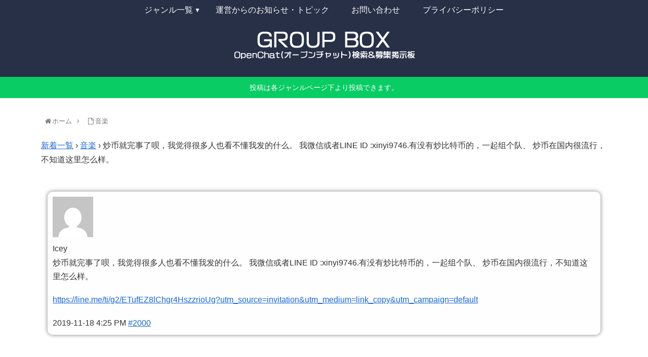

--- FILE ---
content_type: text/html; charset=UTF-8
request_url: https://groupbox.jp/forums/topic/%E7%82%92%E5%B8%81%E5%B0%B1%E5%AE%8C%E4%BA%8B%E4%BA%86%E5%91%97%EF%BC%8C%E6%88%91%E8%A7%89%E5%BE%97%E5%BE%88%E5%A4%9A%E4%BA%BA%E4%B9%9F%E7%9C%8B%E4%B8%8D%E6%87%82%E6%88%91%E5%8F%91%E7%9A%84-18/
body_size: 14283
content:
<!doctype html>
<html lang="ja">

<head>
    <!-- Global site tag (gtag.js) - Google Analytics -->
  <script async src="https://www.googletagmanager.com/gtag/js?id=UA-146060452-1"></script>
  <script>
    window.dataLayer = window.dataLayer || [];
    function gtag(){dataLayer.push(arguments);}
    gtag('js', new Date());

    gtag('config', 'UA-146060452-1');
  </script>
  <!-- /Global site tag (gtag.js) - Google Analytics -->
  
  <meta charset="utf-8">
<!-- Google Search Console -->
<meta name="google-site-verification" content="awhA9v7z-5RQABKaqHOopB7GeRH3Op3KLQg0nrrzuao" />
<!-- /Google Search Console -->

<meta http-equiv="X-UA-Compatible" content="IE=edge">

<meta name="HandheldFriendly" content="True">
<meta name="MobileOptimized" content="320">
<meta name="viewport" content="width=device-width, initial-scale=1.0, viewport-fit=cover"/>

<!-- Google Auto AdSense -->
<script>
  (adsbygoogle = window.adsbygoogle || []).push({
    google_ad_client: "",
    enable_page_level_ads: true
  });
</script>
<!-- End Google Auto AdSense -->


<title>炒币就完事了呗，我觉得很多人也看不懂我发的什么。 我微信或者LINE ID :xinyi9746.有没有炒比特币的，一起组个队、 炒币在国内很流行，不知道这里怎么样。  |  LINEオープンチャット検索&amp;募集掲示板【Group Box】</title>
<link rel='dns-prefetch' href='//ajax.googleapis.com' />
<link rel='dns-prefetch' href='//cdnjs.cloudflare.com' />
<link rel='dns-prefetch' href='//s.w.org' />
<link rel="alternate" type="application/rss+xml" title="LINEオープンチャット検索&amp;募集掲示板【Group Box】 &raquo; フィード" href="https://groupbox.jp/feed/" />
<link rel="alternate" type="application/rss+xml" title="LINEオープンチャット検索&amp;募集掲示板【Group Box】 &raquo; コメントフィード" href="https://groupbox.jp/comments/feed/" />
<link rel='stylesheet' id='cocoon-style-css'  href='https://groupbox.jp/wp-content/themes/cocoon-master/style.css?ver=5.2.21&#038;fver=20190914120956' media='all' />
<style id='cocoon-style-inline-css'>
@media screen and (max-width:480px){.page-body{font-size:16px}}#header-container,#header-container .navi,#navi .navi-in>.menu-header .sub-menu,.article h2,.sidebar h3,.cat-link,.cat-label,.appeal-content .appeal-button,.demo .cat-label,.blogcard-type .blogcard::before,#footer{background-color:#1dcd00}#navi .navi-in a:hover,#footer a:hover{background-color:rgba(255,255,255,.2)}.article h3,.article h4,.article h5,.article h6,.cat-link,.tag-link{border-color:#1dcd00}blockquote::before,blockquote::after,.pager-post-navi a.a-wrap::before{color:rgba(29,205,0,.5)}blockquote,.key-btn{background-color:rgba(29,205,0,.05);border-color:rgba(29,205,0,.5)}pre,.pager-links span,table th,.pagination .current{background-color:rgba(29,205,0,.1);border-color:rgba(29,205,0,.5)}table th,table td,.page-numbers,.page-numbers.dots,.tagcloud a,.list.ecb-entry-border .entry-card-wrap,.related-entries.recb-entry-border .related-entry-card-wrap,.carousel .a-wrap,.pager-post-navi.post-navi-border a.a-wrap,.article .toc,.a-wrap .blogcard,.author-box,.comment-reply-link,.ranking-item{border-color:rgba(29,205,0,.5)}table tr:nth-of-type(2n+1),.page-numbers.dots,.a-wrap:hover,.pagination a:hover,.pagination-next-link:hover,.widget_recent_entries ul li a:hover,.widget_categories ul li a:hover,.widget_archive ul li a:hover,.widget_pages ul li a:hover,.widget_meta ul li a:hover,.widget_rss ul li a:hover,.widget_nav_menu ul li a:hover,.pager-links a:hover span, .tag-link:hover,.tagcloud a:hover{background-color:rgba(29,205,0,.05)}.header,.header .site-name-text,#navi .navi-in a,#navi .navi-in a:hover,.article h2,.sidebar h3,#footer,#footer a{color:#fff}.header .header-in{min-height:10px}#header-container,#header-container .navi,#navi .navi-in>.menu-header .sub-menu{background-color:#283047}.header,.header .site-name-text,#navi .navi-in a,#navi .navi-in a:hover{color:#fff}#navi .navi-in a:hover{background-color:rgba(255,255,255,.2)}#navi .navi-in>ul>li{width:100px}.main{width:962px}.main{padding:20px 80px}.sidebar{width:376px}.wrap{width:1358px}@media screen and (max-width:1362px){ .wrap{width:auto}.main,.sidebar,.sidebar-left .main,.sidebar-left .sidebar{margin:0 .5%}.main{width:67%}.sidebar{padding:10px;width:30%}.entry-card-thumb{width:38%}.entry-card-content{margin-left:40%}}#notice-area{background-color:#09cc65}body::after{content:url(https://groupbox.jp/wp-content/themes/cocoon-master/lib/analytics/access.php?post_id=2000&post_type=post);visibility:hidden;position:absolute;bottom:0;right:0;width:1px;height:1px;overflow:hidden} .toc-checkbox{display:none}.toc-content{visibility:hidden;  height:0;opacity:.2;transition:all .5s ease-out}.toc-checkbox:checked~.toc-content{ visibility:visible;padding-top:.6em;height:100%;opacity:1}.toc-title::after{content:'[開く]';margin-left:.5em;cursor:pointer;font-size:.8em}.toc-title:hover::after{text-decoration:underline}.toc-checkbox:checked+.toc-title::after{content:'[閉じる]'}.eye-catch-wrap{justify-content:center}#navi .navi-in>ul>li{width:auto}#navi .navi-in>ul>li>a{padding:0 1.4em}#footer{background:#283047}.entry-content>*,.demo .entry-content p{line-height:1.8}.entry-content>*,.demo .entry-content p{margin-top:1.4em;margin-bottom:1.4em}.entry-content>.micro-top{margin-bottom:-1.54em}.entry-content>.micro-balloon{margin-bottom:-1.12em}.entry-content>.micro-bottom{margin-top:-1.54em}.entry-content>.micro-bottom.micro-balloon{margin-top:-1.12em;margin-bottom:1.4em}.blank-box.bb-key-color{border-color:#1dcd00}.iic-key-color li::before{color:#1dcd00}.blank-box.bb-tab.bb-key-color::before{background-color:#1dcd00}.tb-key-color .toggle-button{border:1px solid #1dcd00;background:#1dcd00;color:#fff}.tb-key-color .toggle-button::before{color:#ccc}.tb-key-color .toggle-checkbox:checked~.toggle-content{border-color:#1dcd00}.cb-key-color.caption-box{border-color:#1dcd00}.cb-key-color .caption-box-label{background-color:#1dcd00;color:#fff}.tcb-key-color .tab-caption-box-label{background-color:#1dcd00;color:#fff}.tcb-key-color .tab-caption-box-content{border-color:#1dcd00}.lb-key-color .label-box-content{border-color:#1dcd00}.mc-key-color{background-color:#1dcd00;color:#fff;border:0}.mc-key-color.micro-bottom::after{border-bottom-color:#1dcd00;border-top-color:transparent}.mc-key-color::before{border-top-color:transparent;border-bottom-color:transparent}.mc-key-color::after{border-top-color:#1dcd00}.btn-key-color,.btn-wrap.btn-wrap-key-color>a{background-color:#1dcd00}.has-text-color.has-key-color-color{color:#1dcd00}.has-background.has-key-color-background-color{background-color:#1dcd00}.article.page-body,body#tinymce.wp-editor{background-color:#fff}.article.page-body,.editor-post-title__block .editor-post-title__input,body#tinymce.wp-editor{color:#333}
</style>
<link rel='stylesheet' id='cocoon-keyframes-css'  href='https://groupbox.jp/wp-content/themes/cocoon-master/keyframes.css?ver=5.2.21&#038;fver=20190815060527' media='all' />
<link rel='stylesheet' id='font-awesome-style-css'  href='https://groupbox.jp/wp-content/themes/cocoon-master/webfonts/fontawesome/css/font-awesome.min.css?ver=5.2.21&#038;fver=20190815060527' media='all' />
<link rel='stylesheet' id='icomoon-style-css'  href='https://groupbox.jp/wp-content/themes/cocoon-master/webfonts/icomoon/style.css?ver=5.2.21&#038;fver=20190815060527' media='all' />
<link rel='stylesheet' id='slick-theme-style-css'  href='https://groupbox.jp/wp-content/themes/cocoon-master/plugins/slick/slick-theme.css?ver=5.2.21&#038;fver=20190815060527' media='all' />
<link rel='stylesheet' id='cocoon-child-style-css'  href='https://groupbox.jp/wp-content/themes/cocoon-child-master/style.css?ver=5.2.21&#038;fver=20190918021049' media='all' />
<link rel='stylesheet' id='cocoon-child-keyframes-css'  href='https://groupbox.jp/wp-content/themes/cocoon-child-master/keyframes.css?ver=5.2.21&#038;fver=20190815060545' media='all' />
<link rel='stylesheet' id='wp-block-library-css'  href='https://groupbox.jp/wp-includes/css/dist/block-library/style.min.css?ver=5.2.21&#038;fver=20210415035445' media='all' />
<link rel='stylesheet' id='contact-form-7-css'  href='https://groupbox.jp/wp-content/plugins/contact-form-7/includes/css/styles.css?ver=5.1.4&#038;fver=20190819113014' media='all' />
<link rel='stylesheet' id='wpcomments-styles-css'  href='https://groupbox.jp/wp-content/plugins/wp-comment-fields/plugin.styles.css?ver=5.2.21&#038;fver=20190815071150' media='all' />
<link rel='stylesheet' id='wpcomments-bootstrap-grid-css'  href='https://groupbox.jp/wp-content/plugins/wp-comment-fields/assets/css/bootstrap-grid.css?ver=5.2.21&#038;fver=20190815071150' media='all' />
<script>if (document.location.protocol != "https:") {document.location = document.URL.replace(/^http:/i, "https:");}</script><script>
/* <![CDATA[ */
var wpcomments_vars = {"ajaxurl":"https:\/\/groupbox.jp\/wp-admin\/admin-ajax.php","plugin_url":"https:\/\/groupbox.jp\/wp-content\/plugins\/wp-comment-fields","settings":""};
/* ]]> */
</script>
<script src='https://groupbox.jp/wp-content/plugins/wp-comment-fields/js/script.js?ver=5.2.21&#038;fver=20190815071150'></script>
<link rel='shortlink' href='https://groupbox.jp/?p=2000' />
   <script>
   var _gaq = _gaq || [];
   _gaq.push(['_setAccount', 'UA-146060452-1']);
   _gaq.push(['_trackPageview']);
   (function() {
   var ga = document.createElement('script'); ga.type = 'text/javascript'; ga.async = true;
   ga.src = ('https:' == document.location.protocol ? 'https://ssl' : 'http://www') + '.google-analytics.com/ga.js';
   var s = document.getElementsByTagName('script')[0]; s.parentNode.insertBefore(ga, s);
   })();
   </script>
<!-- Cocoon canonical -->
<link rel="canonical" href="https://groupbox.jp/forums/topic/%e7%82%92%e5%b8%81%e5%b0%b1%e5%ae%8c%e4%ba%8b%e4%ba%86%e5%91%97%ef%bc%8c%e6%88%91%e8%a7%89%e5%be%97%e5%be%88%e5%a4%9a%e4%ba%ba%e4%b9%9f%e7%9c%8b%e4%b8%8d%e6%87%82%e6%88%91%e5%8f%91%e7%9a%84-18/">
<!-- Cocoon meta description -->
<meta name="description" content="	 &amp;amp;rsaquo; 新着一覧 &amp;amp;rsaquo; 音楽 &amp;amp;rsaquo; 炒币就完事了呗，我觉得很多人也看不懂我发的什么。 我微信或者LINE ID :xinyi9746.有没有炒比特币的，一起组个队、 炒币在国内很流行，不知道这里怎么样。">
<!-- Cocoon JSON-LD -->
<script type="application/ld+json">
{
  "@context": "https://schema.org",
  "@type": "Article",
  "mainEntityOfPage":{
    "@type":"WebPage",
    "@id":"https://groupbox.jp/forums/topic/%e7%82%92%e5%b8%81%e5%b0%b1%e5%ae%8c%e4%ba%8b%e4%ba%86%e5%91%97%ef%bc%8c%e6%88%91%e8%a7%89%e5%be%97%e5%be%88%e5%a4%9a%e4%ba%ba%e4%b9%9f%e7%9c%8b%e4%b8%8d%e6%87%82%e6%88%91%e5%8f%91%e7%9a%84-18/"
  },
  "headline": "炒币就完事了呗，我觉得很多人也看不懂我发的什么。 我微信或者LINE ID :xinyi9746.有没有炒比特币的，一起组个队、 炒币在国内很流行，不知道这里怎么样。",
  "image": {
    "@type": "ImageObject",
    "url": "https://groupbox.jp/wp-content/themes/cocoon-master/images/no-image-large.png",
    "width": 800,
    "height": 451
  },
  "datePublished": "",
  "dateModified": "-001-11-30T00:00:00+00:00",
  "author": {
    "@type": "Person",
    "name": "LINEオープンチャット検索&amp;募集掲示板【Group Box】"
  },
  "publisher": {
    "@type": "Organization",
    "name": "LINEオープンチャット検索&amp;募集掲示板【Group Box】",
    "logo": {
      "@type": "ImageObject",
      "url": "https://groupbox.jp/wp-content/themes/cocoon-master/images/no-amp-logo.png",
      "width": 206,
      "height": 60
    }
  },
  "description": "	 &amp;amp;rsaquo; 新着一覧 &amp;amp;rsaquo; 音楽 &amp;amp;rsaquo; 炒币就完事了呗，我觉得很多人也看不懂我发的什么。 我微信或者LINE ID :xinyi9746.有没有炒比特币的，一起组个队、 炒币在国内很流行，不知道这里怎么样。…"
}
</script>

<!-- OGP -->
<meta property="og:type" content="article">
<meta property="og:description" content="	 &amp;amp;rsaquo; 新着一覧 &amp;amp;rsaquo; 音楽 &amp;amp;rsaquo; 炒币就完事了呗，我觉得很多人也看不懂我发的什么。 我微信或者LINE ID :xinyi9746.有没有炒比特币的，一起组个队、 炒币在国内很流行，不知道这里怎么样。">
<meta property="og:title" content="炒币就完事了呗，我觉得很多人也看不懂我发的什么。 我微信或者LINE ID :xinyi9746.有没有炒比特币的，一起组个队、 炒币在国内很流行，不知道这里怎么样。">
<meta property="og:url" content="https://groupbox.jp/forums/topic/%e7%82%92%e5%b8%81%e5%b0%b1%e5%ae%8c%e4%ba%8b%e4%ba%86%e5%91%97%ef%bc%8c%e6%88%91%e8%a7%89%e5%be%97%e5%be%88%e5%a4%9a%e4%ba%ba%e4%b9%9f%e7%9c%8b%e4%b8%8d%e6%87%82%e6%88%91%e5%8f%91%e7%9a%84-18/">
<meta property="og:image" content="https://secure.gravatar.com/avatar/?s=14&#038;d=mm&#038;r=g">
<meta property="og:site_name" content="LINEオープンチャット検索&amp;募集掲示板【Group Box】">
<meta property="og:locale" content="ja_JP">
<meta property="article:published_time" content="" />
<meta property="article:modified_time" content="-001-11-30T00:00:00+00:00" />
<!-- /OGP -->

<!-- Twitter Card -->
<meta name="twitter:card" content="summary_large_image">
<meta name="twitter:description" content="	 &amp;amp;rsaquo; 新着一覧 &amp;amp;rsaquo; 音楽 &amp;amp;rsaquo; 炒币就完事了呗，我觉得很多人也看不懂我发的什么。 我微信或者LINE ID :xinyi9746.有没有炒比特币的，一起组个队、 炒币在国内很流行，不知道这里怎么样。">
<meta name="twitter:title" content="炒币就完事了呗，我觉得很多人也看不懂我发的什么。 我微信或者LINE ID :xinyi9746.有没有炒比特币的，一起组个队、 炒币在国内很流行，不知道这里怎么样。">
<meta name="twitter:url" content="https://groupbox.jp/forums/topic/%e7%82%92%e5%b8%81%e5%b0%b1%e5%ae%8c%e4%ba%8b%e4%ba%86%e5%91%97%ef%bc%8c%e6%88%91%e8%a7%89%e5%be%97%e5%be%88%e5%a4%9a%e4%ba%ba%e4%b9%9f%e7%9c%8b%e4%b8%8d%e6%87%82%e6%88%91%e5%8f%91%e7%9a%84-18/">
<meta name="twitter:image" content="https://secure.gravatar.com/avatar/?s=14&#038;d=mm&#038;r=g">
<meta name="twitter:domain" content="groupbox.jp">
<meta name="twitter:creator" content="@GroupBox_jp">
<meta name="twitter:site" content="@GroupBox_jp">
<!-- /Twitter Card -->
<link rel="icon" href="https://groupbox.jp/wp-content/uploads/2019/08/cropped-ファビコンNEW-32x32.png" sizes="32x32" />
<link rel="icon" href="https://groupbox.jp/wp-content/uploads/2019/08/cropped-ファビコンNEW-192x192.png" sizes="192x192" />
<link rel="apple-touch-icon-precomposed" href="https://groupbox.jp/wp-content/uploads/2019/08/cropped-ファビコンNEW-180x180.png" />
<meta name="msapplication-TileImage" content="https://groupbox.jp/wp-content/uploads/2019/08/cropped-ファビコンNEW-270x270.png" />
		<style id="wp-custom-css">
			#openchatform{
	font-size:20px;
	text-align:center;
}

#comments
{
background-color:whitesmoke;
	padding:10px;
	border-radius:10px;
	
}

.wc-comment
{
	background-color:white;
  box-shadow: 0 0 8px gray;
	padding:10px;
	margin:20px 0;
  border-radius:10px;
}

.wpdiscuz-front-actions{
	background-color:white;
	box-shadow: 0 0 8px gray;
	border-radius:10px;
}

.wc-blog-guest wc-comment-label{
	display:none;
}

.wpd-bottom-custom-fields{
	background-color:whitesmoke;
	
border-radius:10px;
}

.wpd-custom-field wpd-cf-text{
	border-radius:10px;
}

.avatar avatar-64 photo{

}

#recent_comments-3{
	background-color:whitesmoke;
	padding:10px;
	border-radius:10px;
	
}

.date-tags{
	display:none;
}

.author-info{
	display:none;
}

.recent-comments{
	background-color:white;
	border-radius:10px;
	box-shadow: 0 0 8px gray;
}

.recent-comment-avatar{
	
}

.recent-comment-content{
	 
}

.recent-comment-author{
	color:#1dcd00;
}

.entry-content{
	margin-top: 0px;
	margin-bottom: 0px;
}

.wp-block-gallery{
	margin-top: 0px;
	margin-bottom: 0px;
}

.content{
	margin-top: 0px;
	margin-bottom: 0px;
}

#footer{
	margin: 0px;
	padding: 0px;
}

.entry-content{
	margin:auto;
}


.entry-content ul{
	padding:0px;
}

.entry-title{
	display:none;
}

.footer-bottom-logo .logo-image {
	max-width: 40%;
}
.footer-bottom-logo img {
	height: auto;
}

.mobile-menu-buttons {
	background-color: #283047;
}

.menu-button,
.mobile-menu-buttons .menu-button > a {
	color: #FFFFFF;
}

.entry-categories-tags{
	margin-bottom:0px;
}

#wpcf7-f343-p346-o1{
	background-color:whitesmoke;
	padding:10px;
	border-radius:5px;
}

.widget-below-page-sns-buttons-title {
	text-align:center;
	margin-bottom:10px;
}

.content-bottom-in{
	padding-left:10px;
}

.widget-content-bottom-title{
	text-align:center;
	padding-bottom:15px;
}

.sns-share, .sns-follow{
	margin-top:0px;
	margin-bottom:30px;
}

.news_list{
	background-color:whitesmoke;
}

.news_list li{
	padding:20px;
	list-style:none;
}

.page-numbers{
	    width: 60px;
}

.navi-menu-content {
	background: #283047;
}

.menu-drawer a {
	color: #ffffff;
}

.menu-drawer a:hover {
	color: #000000; /* ここを変更 */
	font-weight: bold; /* 文字を太く */
	text-shadow: 0 1px 0 #ff77e8; /* シャドーを */
}

.form-allowed-tags{
	display:none;
}


body li{
	list-style:none;
}

.odd {
  margin:20px 0px !important;
	border-radius:10px;
	box-shadow: 0 0 8px gray;
	padding:10px;
}

.even {
  margin:20px 0px !important;
	border-radius:10px;
	box-shadow: 0 0 8px gray;
	padding:10px;
}

.bbp-topic-title{
	padding:0px 20px;
	
}

.bbp-topic-freshness{
	padding-left:20px;
	padding-bottom:1px;
	
	
}

.title_text{

	border-radius:5px;
	padding:0px 5px;
}

.customize-unpreviewable{
	background-color:whitesmoke !important;
	padding:10px;
	border-radius:5px;		
}

.bbp-t opic-title a{
	background-color:whitesmoke;
	padding:10px;
	border-radius:5px;	
	font-size:11px;
}

.topicauthor{
	padding-top:10px ;
	color:#1dcd00;
}

.bbp-form{
	padding:10px;
	border:solid 1px gainsboro;
	background-color:whitesmoke !important;
}

.bbp-submit-wrapper{
	text-align:right;
	padding-top:10px;
	
}
.bbp-body{
	
	padding:10px;
}
.bbp-topic-author{
	padding:10px;
}
.bbp-topic-content{
	padding:10px;
}
.contenttext{
	background-color:whitesmoke;
	padding:1px;
	padding-left:5px;
	font-size:12px;
}


.bbp-forum-header{
	display:none;
}

.article ul, .article ol{
padding-left: 0px;
margin:0px;
}

.ent ry-content{
	height:320px;
}

.wp-block-image{
	margin-bottom: 0px ;
	margin: 0 auto;
    display: block;
}
.bbp-footer{
	display:none;
}


#sbox3{
	-moz-appearance: none;
  -webkit-appearance: none;
  appearance: none;
	border:solid 1px #283047;
	position:relative;
	width:85%;
	height:50px;
	margin-left:50px;

}


#sbtn3{
	-moz-appearance: none;
  -webkit-appearance: none;
  appearance: none;
	border:none;
	background-color:#283047;
	color:white;
	font-size:20px;
	width:100px;
	height:50px;
	position:absolute;
	left:1100px;
	border-radius:3px;
}

#bbp_topic_submit{
	-moz-appearance: none;
  -webkit-appearance: none;
  appearance: none;
	border:none;
	background-color:#283047;
	color:white;
	font-size:20px;
	border-radius:3px;
}

#bbp_anonymous_author,#bbp_topic_title,#bbp_topic_content{
	-moz-appearance: none;
  -webkit-appearance: none;
  appearance: none;
	border:solid 1px #283047;
	height:50px;

}




.formcontent{
	margin:auto;
}

.bbp-form p{
	margin-bottom:0px 
}

#keyword{
	width:190px;
	margin:auto;
	margin-bottom:15px;
	margin-top:15px;
}

#keyword2{
	width:160px;
	margin:auto;
	margin-bottom:0px;
}

#splink{
text-align:center;
}

#splink2{
	text-align:center;
	margin:0px !important;
}

#common_ad-3{
	margin-top:30px;
}

/************************************
** レスポンシブデザイン用のメディアクエリ
************************************/
/*1240px以下*/
@media screen and (max-width: 1240px){#sbtn3{
		left:950px;
	}
		.entr y-content{
			height:290px;}
  /*必要ならばここにコードを書く*/
}

/*1030px以下*/
@media screen and (max-width: 1030px){	#sbtn3{
		left:800px;
	}
	.en try-content{
		height:270px;}
}
  /*必要ならばここにコードを書く*/


/*768px以下*/
@media screen and (max-width: 768px){
  /*必要ならばここにコードを書く*/
	#sbtn3{
		left:600px;
		width:80px;
	}
	#sbox3{
		margin-left:30px;
		
	}
		.e ntry-content{
			height:250px;}
}
@media screen and (max-width: 734px){
	#sbtn3{
		left:580px;
		width:80px;
	}
	#sbox3{
		margin-left:40px;
}
		.entr y-content{
			height:240px;}
}
/*480px以下*/
@media screen and (max-width: 480px){
  /*必要ならばここにコードを書く*/
	#sbtn3{
		left:320px;
		width:70px;
	}
	#sbox3{
		margin-left:10px;
		
	}
	.en try-content{
	height:610px;
}
}
@media screen and (max-width: 400px){
	#sbtn3{
		left:280px;
		width:70px;
	}

#sbox3{
		margin-left:10px;
		
	}
		.ent ry-content{
	height:570px;
	}
	}		</style>
		


<script>
	// document.addEventListener('DOMContentLoaded', function() {
	// 	if ('serviceWorker' in navigator) {
	// 		navigator.serviceWorker.getRegistration()
	// 			.then(registration => {
	// 				registration.unregister();
	// 		})
	// 	}
	// }, false);
</script>





	
	
</head>

<body data-rsssl=1 class="topic bbpress topic-template-default single single-topic postid-2000 public-page page-body ff-yu-gothic fz-18px fw-400 hlt-center-logo-wrap ect-vertical-card-3-wrap rect-entry-card-wrap  no-sidebar no-scrollable-sidebar no-scrollable-main sidebar-right no-carousel mblt-header-and-footer-mobile-buttons author-guest no-mobile-sidebar no-sp-snippet no-mobile-header-logo" itemscope itemtype="https://schema.org/WebPage">






<div id="container" class="container cf">
  
<div id="header-container" class="header-container">
  <div class="header-container-in hlt-center-logo-top-menu cl-slim">
    <header id="header" class="header cf" itemscope itemtype="https://schema.org/WPHeader">

      <div id="header-in" class="header-in wrap cf" itemscope itemtype="https://schema.org/WebSite">

        
        
        <div class="logo logo-header logo-image"><a href="https://groupbox.jp" class="site-name site-name-text-link" itemprop="url"><span class="site-name-text" itemprop="name about"><img class="site-logo-image header-site-logo-image" src="https://groupbox.jp/wp-content/uploads/2019/09/ヘッダーロゴNEW6.png" alt="LINEオープンチャット検索&amp;募集掲示板【Group Box】"></span></a></div>
        
        
      </div>

    </header>

    <!-- Navigation -->
<nav id="navi" class="navi cf" itemscope itemtype="https://schema.org/SiteNavigationElement">
  <div id="navi-in" class="navi-in wrap cf">
    <ul id="menu-%e3%83%a2%e3%83%90%e3%82%a4%e3%83%ab" class="menu-header"><li id="menu-item-514" class="menu-item menu-item-type-post_type menu-item-object-page menu-item-home menu-item-has-children"><a href="https://groupbox.jp/"><div class="caption-wrap"><div class="item-label">ジャンル一覧</div></div></a>
<ul class="sub-menu">
	<li id="menu-item-1009" class="menu-item menu-item-type-post_type menu-item-object-forum"><a href="https://groupbox.jp/forums/forum/game/"><div class="caption-wrap"><div class="item-label">ゲーム</div></div></a></li>
	<li id="menu-item-1023" class="menu-item menu-item-type-post_type menu-item-object-forum"><a href="https://groupbox.jp/forums/forum/hobby/"><div class="caption-wrap"><div class="item-label">趣味</div></div></a></li>
	<li id="menu-item-1011" class="menu-item menu-item-type-post_type menu-item-object-forum"><a href="https://groupbox.jp/forums/forum/business/"><div class="caption-wrap"><div class="item-label">ビジネス</div></div></a></li>
	<li id="menu-item-1021" class="menu-item menu-item-type-post_type menu-item-object-forum"><a href="https://groupbox.jp/forums/forum/movie/"><div class="caption-wrap"><div class="item-label">映画・舞台</div></div></a></li>
	<li id="menu-item-1015" class="menu-item menu-item-type-post_type menu-item-object-forum"><a href="https://groupbox.jp/forums/forum/friend/"><div class="caption-wrap"><div class="item-label">友達</div></div></a></li>
	<li id="menu-item-1008" class="menu-item menu-item-type-post_type menu-item-object-forum"><a href="https://groupbox.jp/forums/forum/gourmet/"><div class="caption-wrap"><div class="item-label">グルメ</div></div></a></li>
	<li id="menu-item-1022" class="menu-item menu-item-type-post_type menu-item-object-forum"><a href="https://groupbox.jp/forums/forum/star/"><div class="caption-wrap"><div class="item-label">有名人</div></div></a></li>
	<li id="menu-item-1020" class="menu-item menu-item-type-post_type menu-item-object-forum"><a href="https://groupbox.jp/forums/forum/trip/"><div class="caption-wrap"><div class="item-label">旅行</div></div></a></li>
	<li id="menu-item-1013" class="menu-item menu-item-type-post_type menu-item-object-forum"><a href="https://groupbox.jp/forums/forum/fashion/"><div class="caption-wrap"><div class="item-label">ファッション</div></div></a></li>
	<li id="menu-item-1012" class="menu-item menu-item-type-post_type menu-item-object-forum"><a href="https://groupbox.jp/forums/forum/beauty/"><div class="caption-wrap"><div class="item-label">ビューティー</div></div></a></li>
	<li id="menu-item-1019" class="menu-item menu-item-type-post_type menu-item-object-forum"><a href="https://groupbox.jp/forums/forum/school/"><div class="caption-wrap"><div class="item-label">学校・同窓会</div></div></a></li>
	<li id="menu-item-1016" class="menu-item menu-item-type-post_type menu-item-object-forum"><a href="https://groupbox.jp/forums/forum/samegeneration/"><div class="caption-wrap"><div class="item-label">同世代</div></div></a></li>
	<li id="menu-item-1017" class="menu-item menu-item-type-post_type menu-item-object-forum"><a href="https://groupbox.jp/forums/forum/group/"><div class="caption-wrap"><div class="item-label">団体</div></div></a></li>
	<li id="menu-item-1018" class="menu-item menu-item-type-post_type menu-item-object-forum"><a href="https://groupbox.jp/forums/forum/region/"><div class="caption-wrap"><div class="item-label">地域</div></div></a></li>
	<li id="menu-item-1010" class="menu-item menu-item-type-post_type menu-item-object-forum"><a href="https://groupbox.jp/forums/forum/sports/"><div class="caption-wrap"><div class="item-label">スポーツ</div></div></a></li>
	<li id="menu-item-1014" class="menu-item menu-item-type-post_type menu-item-object-forum"><a href="https://groupbox.jp/forums/forum/photo/"><div class="caption-wrap"><div class="item-label">写真</div></div></a></li>
	<li id="menu-item-1007" class="menu-item menu-item-type-post_type menu-item-object-forum"><a href="https://groupbox.jp/forums/forum/anime/"><div class="caption-wrap"><div class="item-label">アニメ・漫画</div></div></a></li>
	<li id="menu-item-1024" class="menu-item menu-item-type-post_type menu-item-object-forum"><a href="https://groupbox.jp/forums/forum/music/"><div class="caption-wrap"><div class="item-label">音楽</div></div></a></li>
	<li id="menu-item-1005" class="menu-item menu-item-type-post_type menu-item-object-forum"><a href="https://groupbox.jp/forums/forum/tv/"><div class="caption-wrap"><div class="item-label">TV・動画サービス</div></div></a></li>
	<li id="menu-item-1006" class="menu-item menu-item-type-post_type menu-item-object-forum"><a href="https://groupbox.jp/forums/forum/other/"><div class="caption-wrap"><div class="item-label">その他</div></div></a></li>
</ul>
</li>
<li id="menu-item-440" class="menu-item menu-item-type-post_type menu-item-object-page"><a href="https://groupbox.jp/news/"><div class="caption-wrap"><div class="item-label">運営からのお知らせ・トピック</div></div></a></li>
<li id="menu-item-349" class="menu-item menu-item-type-post_type menu-item-object-page"><a href="https://groupbox.jp/contact/"><div class="caption-wrap"><div class="item-label">お問い合わせ</div></div></a></li>
<li id="menu-item-357" class="menu-item menu-item-type-post_type menu-item-object-page"><a href="https://groupbox.jp/%e3%83%97%e3%83%a9%e3%82%a4%e3%83%90%e3%82%b7%e3%83%bc%e3%83%9d%e3%83%aa%e3%82%b7%e3%83%bc/"><div class="caption-wrap"><div class="item-label">プライバシーポリシー</div></div></a></li>
</ul>      </div><!-- /#navi-in -->
</nav>
<!-- /Navigation -->
  </div><!-- /.header-container-in -->
</div><!-- /.header-container -->

  

<div id="notice-area" class="notice-area nt-notice">
  投稿は各ジャンルページ下より投稿できます。</div>



  

  
  
  
  
  
  <div id="content" class="content cf">

    <div id="content-in" class="content-in wrap">

        <main id="main" class="main" itemscope itemtype="https://schema.org/Blog">



<div id="breadcrumb" class="breadcrumb breadcrumb-page pbp-main-top" itemscope itemtype="https://schema.org/BreadcrumbList">
  <div class="breadcrumb-home" itemscope itemtype="https://schema.org/ListItem" itemprop="itemListElement"><span class="fa fa-home fa-fw"></span><a href="https://groupbox.jp" itemprop="item"><span itemprop="name">ホーム</span></a><meta itemprop="position" content="1" /><span class="sp"><span class="fa fa-angle-right"></span></span></div>
  <div class="breadcrumb-item" itemscope itemtype="https://schema.org/ListItem" itemprop="itemListElement"><span class="fa fa-file-o fa-fw"></span><a href="https://groupbox.jp/music/" itemprop="item"><span itemprop="name">音楽</span></a><meta itemprop="position" content="2" /></div>
    </div><!-- /#breadcrumb -->


<article id="post-2000" class="article post-2000 topic type-topic status-publish hentry" itemscope="itemscope" itemprop="blogPost" itemtype="https://schema.org/BlogPosting">
  
      
      
      <header class="article-header entry-header">
        <h1 class="entry-title" itemprop="headline">
          炒币就完事了呗，我觉得很多人也看不懂我发的什么。 我微信或者LINE ID :xinyi9746.有没有炒比特币的，一起组个队、 炒币在国内很流行，不知道这里怎么样。        </h1>

        
        
        <div class="eye-catch-wrap display-none">
<figure class="eye-catch" itemprop="image" itemscope itemtype="https://schema.org/ImageObject">
   <img src="https://groupbox.jp/wp-content/uploads/2019/08/twitter広告用.png" width="1200" height="630" alt="">  <meta itemprop="url" content="https://groupbox.jp/wp-content/uploads/2019/08/twitter広告用.png">
  <meta itemprop="width" content="1200">
  <meta itemprop="height" content="630">
  </figure>
</div>

        

        <div class="date-tags">
  <span class="post-update"><time class="entry-date date updated" datetime="-001-11-30T00:00:00+00:00" itemprop="dateModified">-0001.11.30</time></span><span class="post-date"><time class="entry-date date published" datetime="" itemprop="datePublished"></time></span>
  </div>

        
         
        
        
      </header>

      <div class="entry-content cf" itemprop="mainEntityOfPage">
      
<div id="bbpress-forums">

	<div class="bbp-breadcrumb"><p><a href="https://groupbox.jp/" class="bbp-breadcrumb-home"></a> <span class="bbp-breadcrumb-sep">&rsaquo;</span> <a href="https://groupbox.jp/forums/" class="bbp-breadcrumb-root">新着一覧</a> <span class="bbp-breadcrumb-sep">&rsaquo;</span> <a href="https://groupbox.jp/forums/forum/music/" class="bbp-breadcrumb-forum">音楽</a> <span class="bbp-breadcrumb-sep">&rsaquo;</span> <span class="bbp-breadcrumb-current">炒币就完事了呗，我觉得很多人也看不懂我发的什么。 我微信或者LINE ID :xinyi9746.有没有炒比特币的，一起组个队、 炒币在国内很流行，不知道这里怎么样。</span></p></div>

	
	
		
		<!--<div class="bbp-template-notice info"><p class="bbp-topic-description">このトピックには0件の返信が含まれ、1人の参加者がいます。<a href="https://groupbox.jp/forums/topic/%e7%82%92%e5%b8%81%e5%b0%b1%e5%ae%8c%e4%ba%8b%e4%ba%86%e5%91%97%ef%bc%8c%e6%88%91%e8%a7%89%e5%be%97%e5%be%88%e5%a4%9a%e4%ba%ba%e4%b9%9f%e7%9c%8b%e4%b8%8d%e6%87%82%e6%88%91%e5%8f%91%e7%9a%84-18/" title="炒币就完事了呗，我觉得很多人也看不懂我发的什么。 我微信或者LINE ID :xinyi9746.有没有炒比特币的，一起组个队、 炒币在国内很流行，不知道这里怎么样。">5 年、 11 ヶ月前</a>に <img alt='' src='https://secure.gravatar.com/avatar/?s=14&#038;d=mm&#038;r=g' srcset='https://secure.gravatar.com/avatar/?s=28&#038;d=mm&#038;r=g 2x' class='avatar avatar-14 photo avatar-default' height='14' width='14' />&nbsp;Icey さんが最後の更新を行いました。</p></div>-->

		
		
			<!--

<div class="bbp-pagination">
	<div class="bbp-pagination-count">

		1件の投稿を表示中 - 1 - 1件目 (全1件中)
	</div>

	<div class="bbp-pagination-links">

		
	</div>
</div>

-->

			

<ul id="topic-2000-replies" class="forums bbp-replies">

	<li class="bbp-header">

		<!--<div class="bbp-reply-author">投稿者</div>--><!-- .bbp-reply-author -->

		<div class="bbp-reply-content">

			
				<!--投稿-->

				
				
			
		</div><!-- .bbp-reply-content -->

	</li><!-- .bbp-header -->

	<li class="bbp-body">

		
			
				
<div id="post-2000" class="bbp-reply-header">

	<div class="bbp-meta">


		

		
		<!--<span class="bbp-admin-links"><a href="#new-post" class="bbp-topic-reply-link">返信</a></span>-->

		
	</div><!-- .bbp-meta -->

</div><!-- #post-2000 -->


<div class="odd bbp-parent-forum-545 bbp-parent-topic-2000 bbp-reply-position-1 user-id-0 topic-author post-2000 topic type-topic status-publish hentry">

	<div class="bbp-reply-author">

		
		<img alt='' src='https://secure.gravatar.com/avatar/?s=80&#038;d=mm&#038;r=g' srcset='https://secure.gravatar.com/avatar/?s=160&#038;d=mm&#038;r=g 2x' class='avatar avatar-80 photo avatar-default' height='80' width='80' /><br />Icey
		
		
	</div><!-- .bbp-reply-author -->

	<div class="bbp-reply-content">

		<!--内容-->炒币就完事了呗，我觉得很多人也看不懂我发的什么。 我微信或者LINE ID :xinyi9746.有没有炒比特币的，一起组个队、 炒币在国内很流行，不知道这里怎么样。		<p><a href="https://line.me/ti/g2/ETufEZ8lChgr4HszzrioUg?utm_source=invitation&#038;utm_medium=link_copy&#038;utm_campaign=default" rel="nofollow">https://line.me/ti/g2/ETufEZ8lChgr4HszzrioUg?utm_source=invitation&#038;utm_medium=link_copy&#038;utm_campaign=default</a></p>
		<span class="bbp-reply-post-date">2019-11-18 4:25 PM</span>
		<a href="https://groupbox.jp/forums/topic/%e7%82%92%e5%b8%81%e5%b0%b1%e5%ae%8c%e4%ba%8b%e4%ba%86%e5%91%97%ef%bc%8c%e6%88%91%e8%a7%89%e5%be%97%e5%be%88%e5%a4%9a%e4%ba%ba%e4%b9%9f%e7%9c%8b%e4%b8%8d%e6%87%82%e6%88%91%e5%8f%91%e7%9a%84-18/#post-2000" class="bbp-reply-permalink">#2000</a>

		
	</div><!-- .bbp-reply-content -->

</div><!-- .reply -->

			
		
	</li><!-- .bbp-body -->

	<li class="bbp-footer">

		<!--<div class="bbp-reply-author">投稿者</div>-->

		<div class="bbp-reply-content">

			
				
			
		</div><!-- .bbp-reply-content -->

	</li><!-- .bbp-footer -->

</ul><!-- #topic-2000-replies -->


			<!--

<div class="bbp-pagination">
	<div class="bbp-pagination-count">

		1件の投稿を表示中 - 1 - 1件目 (全1件中)
	</div>

	<div class="bbp-pagination-links">

		
	</div>
</div>

-->

		


	
	

</div>
      </div>

      
      <footer class="article-footer entry-footer">

        
        
        
        
<div class="entry-categories-tags ctdt-one-row">
  <div class="entry-categories"></div>
  <div class="entry-tags"></div>
</div>

        
        
        
        
        
        <!-- SNSページ -->
<div class="sns-follow bc-brand-color fbc-hide sf-bottom">

    <div class="sns-follow-message">Group Boxをフォローする</div>
    <div class="sns-follow-buttons sns-buttons">

      <a href="https://groupbox.jp/" class="follow-button website-button website-follow-button-sq" target="_blank" title="著者サイト" rel="nofollow noopener noreferrer"><span class="icon-home-logo"></span></a>
  
      <a href="https://twitter.com/GroupBox_jp" class="follow-button twitter-button twitter-follow-button-sq" target="_blank" title="Twitterをフォロー" rel="nofollow noopener noreferrer"><span class="icon-twitter-logo"></span></a>
  
  
  
  
  
  
  
  
  
  
  
  
  
  
  
    
      <a href="//feedly.com/i/subscription/feed/https%3A%2F%2Fgroupbox.jp%2Ffeed%2F" class="follow-button feedly-button feedly-follow-button-sq" target="_blank" title="feedlyで更新情報を購読" rel="nofollow noopener noreferrer"><span class="icon-feedly-logo"></span><span class="follow-count feedly-follow-count"></span></a>
  
      <a href="https://groupbox.jp/feed/" class="follow-button rss-button rss-follow-button-sq" target="_blank" title="RSSで更新情報をフォロー" rel="nofollow noopener noreferrer"><span class="icon-rss-logo"></span></a>
  
  </div><!-- /.sns-follow-buttons -->

</div><!-- /.sns-follow -->

        
        
        
        <div class="footer-meta">
  <div class="author-info">
    <a href="https://groupbox.jp" class="author-link">
      <span class="post-author vcard author" itemprop="editor author creator copyrightHolder" itemscope itemtype="https://schema.org/Person">
        <span class="author-name fn" itemprop="name">LINEオープンチャット検索&amp;募集掲示板【Group Box】</span>
      </span>
    </a>
  </div>
</div>

        <!-- publisher設定 -->
                <div class="publisher" itemprop="publisher" itemscope itemtype="https://schema.org/Organization">
            <div itemprop="logo" itemscope itemtype="https://schema.org/ImageObject">
              <img src="https://groupbox.jp/wp-content/themes/cocoon-master/images/no-amp-logo.png" width="600" height="60" alt="">
              <meta itemprop="url" content="https://groupbox.jp/wp-content/themes/cocoon-master/images/no-amp-logo.png">
              <meta itemprop="width" content="600">
              <meta itemprop="height" content="60">
            </div>
            <div itemprop="name">LINEオープンチャット検索&amp;募集掲示板【Group Box】</div>
        </div>
      </footer>

    </article>





          </main>

        
      </div>

    </div>

        <div id="content-bottom" class="content-bottom">
      <div id="content-bottom-in" class="content-bottom-in wrap">
        <aside id="text-3" class="widget widget-content-bottom widget_text">			<div class="textwidget"><p><script async src="https://pagead2.googlesyndication.com/pagead/js/adsbygoogle.js"></script><br />
<!-- 上 --><br />
<ins class="adsbygoogle" style="display: block;" data-ad-client="ca-pub-7413900422204975" data-ad-slot="3064160773" data-ad-format="auto" data-full-width-responsive="true"></ins><br />
<script>
     (adsbygoogle = window.adsbygoogle || []).push({});
</script></p>
</div>
		</aside><aside id="new_entries-3" class="widget widget-content-bottom widget_new_entries"><h2 class="widget-content-bottom-title main-widget-label"> 運営からのお知らせ・トピック</h2>  <div class="new-entry-cards widget-entry-cards no-icon cf border-partition card-arrow">
          <a href="https://groupbox.jp/2019/09/08/renewal/" class="new-entry-card-link widget-entry-card-link a-wrap" title="サイトリニューアル！検索機能&#038;ジャンル大幅追加！">
    <div class="new-entry-card widget-entry-card e-card cf">
            <figure class="new-entry-card-thumb widget-entry-card-thumb card-thumb">
        <img width="120" height="68" src="https://groupbox.jp/wp-content/uploads/2019/09/記事アイキャッチ3-120x68.png" class="attachment-thumb120 size-thumb120 wp-post-image" alt="" srcset="https://groupbox.jp/wp-content/uploads/2019/09/記事アイキャッチ3-120x68.png 120w, https://groupbox.jp/wp-content/uploads/2019/09/記事アイキャッチ3-160x90.png 160w, https://groupbox.jp/wp-content/uploads/2019/09/記事アイキャッチ3-320x180.png 320w, https://groupbox.jp/wp-content/uploads/2019/09/記事アイキャッチ3-381x214.png 381w" sizes="(max-width: 120px) 100vw, 120px" />      </figure><!-- /.entry-card-thumb -->

      <div class="new-entry-card-content widget-entry-card-content card-content">
        <div class="new-entry-card-title widget-entry-card-title card-title">サイトリニューアル！検索機能&#038;ジャンル大幅追加！</div>
                <div class="new-entry-card-date widget-entry-card-date display-none">
  <span class="new-entry-card-post-date widget-entry-card-post-date post-date">2019.09.08</span><span class="new-entry-card-update-date widget-entry-card-update-date post-update">2019.09.14</span></div>      </div><!-- /.entry-content -->
    </div><!-- /.entry-card -->
  </a><!-- /.entry-card-link -->
        <a href="https://groupbox.jp/2019/08/21/topicsreason/" class="new-entry-card-link widget-entry-card-link a-wrap" title="オープンチャットっていったいなに？">
    <div class="new-entry-card widget-entry-card e-card cf">
            <figure class="new-entry-card-thumb widget-entry-card-thumb card-thumb">
        <img width="120" height="68" src="https://groupbox.jp/wp-content/uploads/2019/08/150AE2A1-D338-4AF0-BE82-E3A8A07670CF-120x68.jpeg" class="attachment-thumb120 size-thumb120 wp-post-image" alt="" srcset="https://groupbox.jp/wp-content/uploads/2019/08/150AE2A1-D338-4AF0-BE82-E3A8A07670CF-120x68.jpeg 120w, https://groupbox.jp/wp-content/uploads/2019/08/150AE2A1-D338-4AF0-BE82-E3A8A07670CF-160x90.jpeg 160w, https://groupbox.jp/wp-content/uploads/2019/08/150AE2A1-D338-4AF0-BE82-E3A8A07670CF-320x180.jpeg 320w, https://groupbox.jp/wp-content/uploads/2019/08/150AE2A1-D338-4AF0-BE82-E3A8A07670CF-381x214.jpeg 381w" sizes="(max-width: 120px) 100vw, 120px" />      </figure><!-- /.entry-card-thumb -->

      <div class="new-entry-card-content widget-entry-card-content card-content">
        <div class="new-entry-card-title widget-entry-card-title card-title">オープンチャットっていったいなに？</div>
                <div class="new-entry-card-date widget-entry-card-date display-none">
  <span class="new-entry-card-post-date widget-entry-card-post-date post-date">2019.08.21</span><span class="new-entry-card-update-date widget-entry-card-update-date post-update">2019.08.23</span></div>      </div><!-- /.entry-content -->
    </div><!-- /.entry-card -->
  </a><!-- /.entry-card-link -->
        <a href="https://groupbox.jp/2019/08/21/topicsdelete/" class="new-entry-card-link widget-entry-card-link a-wrap" title="掲示板投稿の削除について">
    <div class="new-entry-card widget-entry-card e-card cf">
            <figure class="new-entry-card-thumb widget-entry-card-thumb card-thumb">
        <img width="120" height="68" src="https://groupbox.jp/wp-content/uploads/2019/08/記事アイキャッチ2-120x68.png" class="attachment-thumb120 size-thumb120 wp-post-image" alt="" srcset="https://groupbox.jp/wp-content/uploads/2019/08/記事アイキャッチ2-120x68.png 120w, https://groupbox.jp/wp-content/uploads/2019/08/記事アイキャッチ2-160x90.png 160w, https://groupbox.jp/wp-content/uploads/2019/08/記事アイキャッチ2-320x180.png 320w, https://groupbox.jp/wp-content/uploads/2019/08/記事アイキャッチ2-381x214.png 381w" sizes="(max-width: 120px) 100vw, 120px" />      </figure><!-- /.entry-card-thumb -->

      <div class="new-entry-card-content widget-entry-card-content card-content">
        <div class="new-entry-card-title widget-entry-card-title card-title">掲示板投稿の削除について</div>
                <div class="new-entry-card-date widget-entry-card-date display-none">
  <span class="new-entry-card-post-date widget-entry-card-post-date post-date">2019.08.21</span></div>      </div><!-- /.entry-content -->
    </div><!-- /.entry-card -->
  </a><!-- /.entry-card-link -->
        <a href="https://groupbox.jp/2019/08/21/openchatserch/" class="new-entry-card-link widget-entry-card-link a-wrap" title="オープンチャットのグループ検索機能について">
    <div class="new-entry-card widget-entry-card e-card cf">
            <figure class="new-entry-card-thumb widget-entry-card-thumb card-thumb">
        <img width="120" height="68" src="https://groupbox.jp/wp-content/uploads/2019/08/150AE2A1-D338-4AF0-BE82-E3A8A07670CF-120x68.jpeg" class="attachment-thumb120 size-thumb120 wp-post-image" alt="" srcset="https://groupbox.jp/wp-content/uploads/2019/08/150AE2A1-D338-4AF0-BE82-E3A8A07670CF-120x68.jpeg 120w, https://groupbox.jp/wp-content/uploads/2019/08/150AE2A1-D338-4AF0-BE82-E3A8A07670CF-160x90.jpeg 160w, https://groupbox.jp/wp-content/uploads/2019/08/150AE2A1-D338-4AF0-BE82-E3A8A07670CF-320x180.jpeg 320w, https://groupbox.jp/wp-content/uploads/2019/08/150AE2A1-D338-4AF0-BE82-E3A8A07670CF-381x214.jpeg 381w" sizes="(max-width: 120px) 100vw, 120px" />      </figure><!-- /.entry-card-thumb -->

      <div class="new-entry-card-content widget-entry-card-content card-content">
        <div class="new-entry-card-title widget-entry-card-title card-title">オープンチャットのグループ検索機能について</div>
                <div class="new-entry-card-date widget-entry-card-date display-none">
  <span class="new-entry-card-post-date widget-entry-card-post-date post-date">2019.08.21</span><span class="new-entry-card-update-date widget-entry-card-update-date post-update">2019.08.22</span></div>      </div><!-- /.entry-content -->
    </div><!-- /.entry-card -->
  </a><!-- /.entry-card-link -->
        <a href="https://groupbox.jp/2019/08/20/article1/" class="new-entry-card-link widget-entry-card-link a-wrap" title="GROUP BOX β版にてリリースいたしました！">
    <div class="new-entry-card widget-entry-card e-card cf">
            <figure class="new-entry-card-thumb widget-entry-card-thumb card-thumb">
        <img width="120" height="68" src="https://groupbox.jp/wp-content/uploads/2019/08/記事アイキャッチ1-120x68.png" class="attachment-thumb120 size-thumb120 wp-post-image" alt="" srcset="https://groupbox.jp/wp-content/uploads/2019/08/記事アイキャッチ1-120x68.png 120w, https://groupbox.jp/wp-content/uploads/2019/08/記事アイキャッチ1-160x90.png 160w, https://groupbox.jp/wp-content/uploads/2019/08/記事アイキャッチ1-320x180.png 320w, https://groupbox.jp/wp-content/uploads/2019/08/記事アイキャッチ1-381x214.png 381w" sizes="(max-width: 120px) 100vw, 120px" />      </figure><!-- /.entry-card-thumb -->

      <div class="new-entry-card-content widget-entry-card-content card-content">
        <div class="new-entry-card-title widget-entry-card-title card-title">GROUP BOX β版にてリリースいたしました！</div>
                <div class="new-entry-card-date widget-entry-card-date display-none">
  <span class="new-entry-card-post-date widget-entry-card-post-date post-date">2019.08.20</span></div>      </div><!-- /.entry-content -->
    </div><!-- /.entry-card -->
  </a><!-- /.entry-card-link -->
        </div>
</aside>            </div>
    </div>
    
    
    
    <footer id="footer" class="footer footer-container nwa" itemscope itemtype="https://schema.org/WPFooter">

      <div id="footer-in" class="footer-in wrap cf">

        
        
        
<div class="footer-bottom fdt-logo fnm-text-width cf">
  <div class="footer-bottom-logo">
    <div class="logo logo-footer logo-image"><a href="https://groupbox.jp" class="site-name site-name-text-link" itemprop="url"><span class="site-name-text" itemprop="name about"><img class="site-logo-image footer-site-logo-image" src="https://groupbox.jp/wp-content/uploads/2019/09/ヘッダーロゴNEW6.png" alt="LINEオープンチャット検索&amp;募集掲示板【Group Box】"></span></a></div>  </div>

  <div class="footer-bottom-content">
     <nav id="navi-footer" class="navi-footer">
  <div id="navi-footer-in" class="navi-footer-in">
      </div>
</nav>

    <div class="source-org copyright">© 2019 LINEオープンチャット検索&amp;募集掲示板【Group Box】.</div>
  </div>

</div>

      </div>

    </footer>

  </div>

  
  
  

  <ul id="menu-%e3%83%a2%e3%83%90%e3%82%a4%e3%83%ab%e3%83%98%e3%83%83%e3%83%80%e3%83%bc%e3%83%9c%e3%82%bf%e3%83%b3" class="mobile-header-menu-buttons mobile-menu-buttons">
  <!-- メニューボタン -->
  <li class="navi-menu-button menu-button">
    <input id="navi-menu-input" type="checkbox" class="display-none">
    <label id="navi-menu-open" class="menu-open menu-button-in" for="navi-menu-input">
      <div class="navi-menu-icon menu-icon"></div>
      <div class="navi-menu-caption menu-caption">メニュー</div>
    </label>
    <label class="display-none" id="navi-menu-close" for="navi-menu-input"></label>
    <div id="navi-menu-content" class="navi-menu-content menu-content">
      <label class="navi-menu-close-button menu-close-button" for="navi-menu-input"></label>
      <ul class="menu-drawer"><li class="menu-item menu-item-type-post_type menu-item-object-page menu-item-home menu-item-has-children menu-item-514"><a href="https://groupbox.jp/">ジャンル一覧</a>
<ul class="sub-menu">
	<li class="menu-item menu-item-type-post_type menu-item-object-forum menu-item-1009"><a href="https://groupbox.jp/forums/forum/game/">ゲーム</a></li>
	<li class="menu-item menu-item-type-post_type menu-item-object-forum menu-item-1023"><a href="https://groupbox.jp/forums/forum/hobby/">趣味</a></li>
	<li class="menu-item menu-item-type-post_type menu-item-object-forum menu-item-1011"><a href="https://groupbox.jp/forums/forum/business/">ビジネス</a></li>
	<li class="menu-item menu-item-type-post_type menu-item-object-forum menu-item-1021"><a href="https://groupbox.jp/forums/forum/movie/">映画・舞台</a></li>
	<li class="menu-item menu-item-type-post_type menu-item-object-forum menu-item-1015"><a href="https://groupbox.jp/forums/forum/friend/">友達</a></li>
	<li class="menu-item menu-item-type-post_type menu-item-object-forum menu-item-1008"><a href="https://groupbox.jp/forums/forum/gourmet/">グルメ</a></li>
	<li class="menu-item menu-item-type-post_type menu-item-object-forum menu-item-1022"><a href="https://groupbox.jp/forums/forum/star/">有名人</a></li>
	<li class="menu-item menu-item-type-post_type menu-item-object-forum menu-item-1020"><a href="https://groupbox.jp/forums/forum/trip/">旅行</a></li>
	<li class="menu-item menu-item-type-post_type menu-item-object-forum menu-item-1013"><a href="https://groupbox.jp/forums/forum/fashion/">ファッション</a></li>
	<li class="menu-item menu-item-type-post_type menu-item-object-forum menu-item-1012"><a href="https://groupbox.jp/forums/forum/beauty/">ビューティー</a></li>
	<li class="menu-item menu-item-type-post_type menu-item-object-forum menu-item-1019"><a href="https://groupbox.jp/forums/forum/school/">学校・同窓会</a></li>
	<li class="menu-item menu-item-type-post_type menu-item-object-forum menu-item-1016"><a href="https://groupbox.jp/forums/forum/samegeneration/">同世代</a></li>
	<li class="menu-item menu-item-type-post_type menu-item-object-forum menu-item-1017"><a href="https://groupbox.jp/forums/forum/group/">団体</a></li>
	<li class="menu-item menu-item-type-post_type menu-item-object-forum menu-item-1018"><a href="https://groupbox.jp/forums/forum/region/">地域</a></li>
	<li class="menu-item menu-item-type-post_type menu-item-object-forum menu-item-1010"><a href="https://groupbox.jp/forums/forum/sports/">スポーツ</a></li>
	<li class="menu-item menu-item-type-post_type menu-item-object-forum menu-item-1014"><a href="https://groupbox.jp/forums/forum/photo/">写真</a></li>
	<li class="menu-item menu-item-type-post_type menu-item-object-forum menu-item-1007"><a href="https://groupbox.jp/forums/forum/anime/">アニメ・漫画</a></li>
	<li class="menu-item menu-item-type-post_type menu-item-object-forum menu-item-1024"><a href="https://groupbox.jp/forums/forum/music/">音楽</a></li>
	<li class="menu-item menu-item-type-post_type menu-item-object-forum menu-item-1005"><a href="https://groupbox.jp/forums/forum/tv/">TV・動画サービス</a></li>
	<li class="menu-item menu-item-type-post_type menu-item-object-forum menu-item-1006"><a href="https://groupbox.jp/forums/forum/other/">その他</a></li>
</ul>
</li>
<li class="menu-item menu-item-type-post_type menu-item-object-page menu-item-440"><a href="https://groupbox.jp/news/">運営からのお知らせ・トピック</a></li>
<li class="menu-item menu-item-type-post_type menu-item-object-page menu-item-349"><a href="https://groupbox.jp/contact/">お問い合わせ</a></li>
<li class="menu-item menu-item-type-post_type menu-item-object-page menu-item-357"><a href="https://groupbox.jp/%e3%83%97%e3%83%a9%e3%82%a4%e3%83%90%e3%82%b7%e3%83%bc%e3%83%9d%e3%83%aa%e3%82%b7%e3%83%bc/">プライバシーポリシー</a></li>
</ul>      <!-- <label class="navi-menu-close-button menu-close-button" for="navi-menu-input"></label> -->
    </div>
  </li>


<!-- ロゴボタン -->
<li class="logo-menu-button menu-button">
  <a href="https://groupbox.jp" class="menu-button-in">
          <img class="site-logo-image" src="https://groupbox.jp/wp-content/uploads/2019/09/ヘッダーロゴNEW6.png" alt="LINEオープンチャット検索&amp;募集掲示板【Group Box】">
      </a>
</li>


<!-- シェアボタン -->
<li class="share-menu-button menu-button">
  <input id="share-menu-input" type="checkbox" class="display-none">
  <label id="share-menu-open" class="menu-open menu-button-in" for="share-menu-input">
    <div class="share-menu-icon menu-icon"></div>
    <div class="share-menu-caption menu-caption">シェア</div>
  </label>
  <label class="display-none" id="share-menu-close" for="share-menu-input"></label>
  <div id="share-menu-content" class="share-menu-content">
    <div class="sns-share ss-col-3 bc-brand-color sbc-hide ss-mobile">
  
  <div class="sns-share-buttons sns-buttons">
          <a href="https://twitter.com/intent/tweet?text=%E7%82%92%E5%B8%81%E5%B0%B1%E5%AE%8C%E4%BA%8B%E4%BA%86%E5%91%97%EF%BC%8C%E6%88%91%E8%A7%89%E5%BE%97%E5%BE%88%E5%A4%9A%E4%BA%BA%E4%B9%9F%E7%9C%8B%E4%B8%8D%E6%87%82%E6%88%91%E5%8F%91%E7%9A%84%E4%BB%80%E4%B9%88%E3%80%82+%E6%88%91%E5%BE%AE%E4%BF%A1%E6%88%96%E8%80%85LINE+ID+%3Axinyi9746.%E6%9C%89%E6%B2%A1%E6%9C%89%E7%82%92%E6%AF%94%E7%89%B9%E5%B8%81%E7%9A%84%EF%BC%8C%E4%B8%80%E8%B5%B7%E7%BB%84%E4%B8%AA%E9%98%9F%E3%80%81+%E7%82%92%E5%B8%81%E5%9C%A8%E5%9B%BD%E5%86%85%E5%BE%88%E6%B5%81%E8%A1%8C%EF%BC%8C%E4%B8%8D%E7%9F%A5%E9%81%93%E8%BF%99%E9%87%8C%E6%80%8E%E4%B9%88%E6%A0%B7%E3%80%82&amp;url=https%3A%2F%2Fgroupbox.jp%2Fforums%2Ftopic%2F%25e7%2582%2592%25e5%25b8%2581%25e5%25b0%25b1%25e5%25ae%258c%25e4%25ba%258b%25e4%25ba%2586%25e5%2591%2597%25ef%25bc%258c%25e6%2588%2591%25e8%25a7%2589%25e5%25be%2597%25e5%25be%2588%25e5%25a4%259a%25e4%25ba%25ba%25e4%25b9%259f%25e7%259c%258b%25e4%25b8%258d%25e6%2587%2582%25e6%2588%2591%25e5%258f%2591%25e7%259a%2584-18%2F&amp;related=GroupBox_jp" class="share-button twitter-button twitter-share-button-sq" target="_blank" rel="nofollow noopener noreferrer"><span class="social-icon icon-twitter"></span><span class="button-caption">Twitter</span><span class="share-count twitter-share-count"></span></a>
    
          <a href="//www.facebook.com/sharer/sharer.php?u=https%3A%2F%2Fgroupbox.jp%2Fforums%2Ftopic%2F%25e7%2582%2592%25e5%25b8%2581%25e5%25b0%25b1%25e5%25ae%258c%25e4%25ba%258b%25e4%25ba%2586%25e5%2591%2597%25ef%25bc%258c%25e6%2588%2591%25e8%25a7%2589%25e5%25be%2597%25e5%25be%2588%25e5%25a4%259a%25e4%25ba%25ba%25e4%25b9%259f%25e7%259c%258b%25e4%25b8%258d%25e6%2587%2582%25e6%2588%2591%25e5%258f%2591%25e7%259a%2584-18%2F&amp;t=%E7%82%92%E5%B8%81%E5%B0%B1%E5%AE%8C%E4%BA%8B%E4%BA%86%E5%91%97%EF%BC%8C%E6%88%91%E8%A7%89%E5%BE%97%E5%BE%88%E5%A4%9A%E4%BA%BA%E4%B9%9F%E7%9C%8B%E4%B8%8D%E6%87%82%E6%88%91%E5%8F%91%E7%9A%84%E4%BB%80%E4%B9%88%E3%80%82+%E6%88%91%E5%BE%AE%E4%BF%A1%E6%88%96%E8%80%85LINE+ID+%3Axinyi9746.%E6%9C%89%E6%B2%A1%E6%9C%89%E7%82%92%E6%AF%94%E7%89%B9%E5%B8%81%E7%9A%84%EF%BC%8C%E4%B8%80%E8%B5%B7%E7%BB%84%E4%B8%AA%E9%98%9F%E3%80%81+%E7%82%92%E5%B8%81%E5%9C%A8%E5%9B%BD%E5%86%85%E5%BE%88%E6%B5%81%E8%A1%8C%EF%BC%8C%E4%B8%8D%E7%9F%A5%E9%81%93%E8%BF%99%E9%87%8C%E6%80%8E%E4%B9%88%E6%A0%B7%E3%80%82" class="share-button facebook-button facebook-share-button-sq" target="_blank" rel="nofollow noopener noreferrer"><span class="social-icon icon-facebook"></span><span class="button-caption">Facebook</span><span class="share-count facebook-share-count"></span></a>
    
          <a href="//b.hatena.ne.jp/entry/s/groupbox.jp/forums/topic/%e7%82%92%e5%b8%81%e5%b0%b1%e5%ae%8c%e4%ba%8b%e4%ba%86%e5%91%97%ef%bc%8c%e6%88%91%e8%a7%89%e5%be%97%e5%be%88%e5%a4%9a%e4%ba%ba%e4%b9%9f%e7%9c%8b%e4%b8%8d%e6%87%82%e6%88%91%e5%8f%91%e7%9a%84-18/" class="share-button hatebu-button hatena-bookmark-button hatebu-share-button-sq" data-hatena-bookmark-layout="simple" title="炒币就完事了呗，我觉得很多人也看不懂我发的什么。 我微信或者LINE ID :xinyi9746.有没有炒比特币的，一起组个队、 炒币在国内很流行，不知道这里怎么样。" target="_blank" rel="nofollow noopener noreferrer"><span class="social-icon icon-hatena"></span><span class="button-caption">はてブ</span><span class="share-count hatebu-share-count"></span></a>
    
    
          <a href="//getpocket.com/edit?url=https://groupbox.jp/forums/topic/%e7%82%92%e5%b8%81%e5%b0%b1%e5%ae%8c%e4%ba%8b%e4%ba%86%e5%91%97%ef%bc%8c%e6%88%91%e8%a7%89%e5%be%97%e5%be%88%e5%a4%9a%e4%ba%ba%e4%b9%9f%e7%9c%8b%e4%b8%8d%e6%87%82%e6%88%91%e5%8f%91%e7%9a%84-18/" class="share-button pocket-button pocket-share-button-sq" target="_blank" rel="nofollow noopener noreferrer"><span class="social-icon icon-pocket"></span><span class="button-caption">Pocket</span><span class="share-count pocket-share-count"></span></a>
    
          <a href="//timeline.line.me/social-plugin/share?url=https%3A%2F%2Fgroupbox.jp%2Fforums%2Ftopic%2F%25e7%2582%2592%25e5%25b8%2581%25e5%25b0%25b1%25e5%25ae%258c%25e4%25ba%258b%25e4%25ba%2586%25e5%2591%2597%25ef%25bc%258c%25e6%2588%2591%25e8%25a7%2589%25e5%25be%2597%25e5%25be%2588%25e5%25a4%259a%25e4%25ba%25ba%25e4%25b9%259f%25e7%259c%258b%25e4%25b8%258d%25e6%2587%2582%25e6%2588%2591%25e5%258f%2591%25e7%259a%2584-18%2F" class="share-button line-button line-share-button-sq" target="_blank" rel="nofollow noopener noreferrer"><span class="social-icon icon-line"></span><span class="button-caption">LINE</span><span class="share-count line-share-count"></span></a>
    
          <a href="//www.pinterest.com/pin/create/button/?url=https%3A%2F%2Fgroupbox.jp%2Fforums%2Ftopic%2F%25e7%2582%2592%25e5%25b8%2581%25e5%25b0%25b1%25e5%25ae%258c%25e4%25ba%258b%25e4%25ba%2586%25e5%2591%2597%25ef%25bc%258c%25e6%2588%2591%25e8%25a7%2589%25e5%25be%2597%25e5%25be%2588%25e5%25a4%259a%25e4%25ba%25ba%25e4%25b9%259f%25e7%259c%258b%25e4%25b8%258d%25e6%2587%2582%25e6%2588%2591%25e5%258f%2591%25e7%259a%2584-18%2F" class="share-button pinterest-button pinterest-share-button-sq" target="_blank" rel="nofollow noopener noreferrer" data-pin-do="buttonBookmark" data-pin-custom="true"><span class="social-icon icon-pinterest"></span><span class="button-caption">Pinterest</span><span class="share-count pinterest-share-count"></span></a>
    
          <a href="//www.linkedin.com/shareArticle?mini=true&url=https%3A%2F%2Fgroupbox.jp%2Fforums%2Ftopic%2F%25e7%2582%2592%25e5%25b8%2581%25e5%25b0%25b1%25e5%25ae%258c%25e4%25ba%258b%25e4%25ba%2586%25e5%2591%2597%25ef%25bc%258c%25e6%2588%2591%25e8%25a7%2589%25e5%25be%2597%25e5%25be%2588%25e5%25a4%259a%25e4%25ba%25ba%25e4%25b9%259f%25e7%259c%258b%25e4%25b8%258d%25e6%2587%2582%25e6%2588%2591%25e5%258f%2591%25e7%259a%2584-18%2F" class="share-button linkedin-button linkedin-share-button-sq" target="_blank" rel="nofollow noopener noreferrer"><span class="social-icon icon-linkedin"></span><span class="button-caption">LinkedIn</span><span class="share-count linkedin-share-count"></span></a>
    
          <a href="javascript:void(0)" class="share-button copy-button copy-share-button-sq" rel="nofollow noopener noreferrer" data-clipboard-text="炒币就完事了呗，我觉得很多人也看不懂我发的什么。 我微信或者LINE ID :xinyi9746.有没有炒比特币的，一起组个队、 炒币在国内很流行，不知道这里怎么样。 https://groupbox.jp/forums/topic/%e7%82%92%e5%b8%81%e5%b0%b1%e5%ae%8c%e4%ba%8b%e4%ba%86%e5%91%97%ef%bc%8c%e6%88%91%e8%a7%89%e5%be%97%e5%be%88%e5%a4%9a%e4%ba%ba%e4%b9%9f%e7%9c%8b%e4%b8%8d%e6%87%82%e6%88%91%e5%8f%91%e7%9a%84-18/"><span class="social-icon icon-copy"></span><span class="button-caption">コピー</span><span class="share-count copy-share-count"></span></a>
    
  </div><!-- /.sns-share-buttons -->

</div><!-- /.sns-share -->
  </div>
</li>

</ul>


  

  <ul id="menu-%e3%83%a2%e3%83%90%e3%82%a4%e3%83%ab%e3%83%95%e3%83%83%e3%82%bf%e3%83%bc%e3%83%9c%e3%82%bf%e3%83%b3" class="mobile-footer-menu-buttons mobile-menu-buttons"><li id="menu-item-358" class="menu-item menu-item-type-post_type menu-item-object-page menu-item-home menu-button"><a href="https://groupbox.jp/" class="menu-button-in"><div class="fa fa-home menu-icon"></div><div class="menu-caption">HOME</div></a></li>
<li id="menu-item-359" class="menu-item menu-item-type-post_type menu-item-object-page menu-button"><a href="https://groupbox.jp/contact/" class="menu-button-in"><div class="fa fa-info menu-icon"></div><div class="menu-caption">お問い合わせ</div></a></li>

<!-- トップボタン -->
<li class="top-menu-button menu-button">
  <a class="go-to-top-common top-menu-a menu-button-in">
    <div class="top-menu-icon menu-icon"></div>
    <div class="top-menu-caption menu-caption">TOP</div>
  </a>
</li>

</ul>


  			<script>
				// Used by Gallery Custom Links to handle tenacious Lightboxes
				jQuery(document).ready(function () {

					function mgclInit() {
						if (jQuery.fn.off) {
							jQuery('.no-lightbox, .no-lightbox img').off('click'); // jQuery 1.7+
						}
						else {
							jQuery('.no-lightbox, .no-lightbox img').unbind('click'); // < jQuery 1.7
						}
						jQuery('a.no-lightbox').click(mgclOnClick);

						if (jQuery.fn.off) {
							jQuery('a.set-target').off('click'); // jQuery 1.7+
						}
						else {
							jQuery('a.set-target').unbind('click'); // < jQuery 1.7
						}
						jQuery('a.set-target').click(mgclOnClick);
					}

					function mgclOnClick() {
						if (!this.target || this.target == '' || this.target == '_self')
							window.location = this.href;
						else
							window.open(this.href,this.target);
						return false;
					}

					// From WP Gallery Custom Links
					// Reduce the number of  conflicting lightboxes
					function mgclAddLoadEvent(func) {
						var oldOnload = window.onload;
						if (typeof window.onload != 'function') {
							window.onload = func;
						} else {
							window.onload = function() {
								oldOnload();
								func();
							}
						}
					}

					mgclAddLoadEvent(mgclInit);
					mgclInit();

				});
			</script>
		<script src='https://ajax.googleapis.com/ajax/libs/jquery/1.12.4/jquery.min.js?ver=1.12.4'></script>
<script src='https://cdnjs.cloudflare.com/ajax/libs/jquery-migrate/1.4.1/jquery-migrate.min.js?ver=1.4.1'></script>
<script src='https://groupbox.jp/wp-content/themes/cocoon-master/plugins/slick/slick.min.js?ver=5.2.21&#038;fver=20190815060527'></script>
<script>
(function($){$(".carousel-content").slick({dots:!0,autoplay:!0,autoplaySpeed:3000,infinite:!0,slidesToShow:6,slidesToScroll:6,responsive:[{breakpoint:1240,settings:{slidesToShow:5,slidesToScroll:5}},{breakpoint:1023,settings:{slidesToShow:4,slidesToScroll:4}},{breakpoint:834,settings:{slidesToShow:3,slidesToScroll:3}},{breakpoint:480,settings:{slidesToShow:2,slidesToScroll:2}}]})})(jQuery);
</script>
<script src='https://groupbox.jp/wp-includes/js/comment-reply.min.js?ver=5.2.21&#038;fver=20210415035445'></script>
<script>
/* <![CDATA[ */
var cocoon_localize_script_options = {"is_lazy_load_enable":null,"is_fixed_mobile_buttons_enable":"1","is_google_font_lazy_load_enable":null};
/* ]]> */
</script>
<script src='https://groupbox.jp/wp-content/themes/cocoon-master/javascript.js?ver=5.2.21&#038;fver=20190815060527'></script>
<script src='https://groupbox.jp/wp-content/themes/cocoon-master/js/set-event-passive.js?ver=5.2.21&#038;fver=20190815060527'></script>
<script src='https://groupbox.jp/wp-content/themes/cocoon-child-master/javascript.js?ver=5.2.21&#038;fver=20190815060545'></script>
<script>
/* <![CDATA[ */
var bbpTopicJS = {"bbp_ajaxurl":"https:\/\/groupbox.jp\/forums\/topic\/%E7%82%92%E5%B8%81%E5%B0%B1%E5%AE%8C%E4%BA%8B%E4%BA%86%E5%91%97%EF%BC%8C%E6%88%91%E8%A7%89%E5%BE%97%E5%BE%88%E5%A4%9A%E4%BA%BA%E4%B9%9F%E7%9C%8B%E4%B8%8D%E6%87%82%E6%88%91%E5%8F%91%E7%9A%84-18\/?bbp-ajax=true","generic_ajax_error":"\u30a8\u30e9\u30fc\u304c\u767a\u751f\u3057\u307e\u3057\u305f\u3002\u30d6\u30e9\u30a6\u30b6\u3092\u518d\u8aad\u307f\u8fbc\u307f\u3057\u3066\u3082\u3046\u4e00\u5ea6\u304a\u8a66\u3057\u304f\u3060\u3055\u3044\u3002","is_user_logged_in":"","fav_nonce":"fd9f2947d3","subs_nonce":"70df806d5b"};
/* ]]> */
</script>
<script src='https://groupbox.jp/wp-content/plugins/bbpress/templates/default/js/topic.js?ver=2.5.14-6684&#038;fver=20190902025241'></script>
<script>
/* <![CDATA[ */
var wpcf7 = {"apiSettings":{"root":"https:\/\/groupbox.jp\/wp-json\/contact-form-7\/v1","namespace":"contact-form-7\/v1"}};
/* ]]> */
</script>
<script src='https://groupbox.jp/wp-content/plugins/contact-form-7/includes/js/scripts.js?ver=5.1.4&#038;fver=20190819113014'></script>

    <script async src="//pagead2.googlesyndication.com/pagead/js/adsbygoogle.js"></script>        <div class="copy-info">タイトルとURLをコピーしました</div>
  <script src="//cdn.jsdelivr.net/clipboard.js/1.5.13/clipboard.min.js"></script>
  <script>
  (function($){
    var clipboard = new Clipboard('.copy-button');//clipboardで使う要素を指定
    clipboard.on('success', function(e) {
      $('.copy-info').fadeIn(500).delay(1000).fadeOut(500);

      e.clearSelection();
    });
  })(jQuery);
  </script>
      

  
  
  

</body>

</html>


--- FILE ---
content_type: text/html; charset=utf-8
request_url: https://www.google.com/recaptcha/api2/aframe
body_size: 264
content:
<!DOCTYPE HTML><html><head><meta http-equiv="content-type" content="text/html; charset=UTF-8"></head><body><script nonce="pIZ4rCHdaXmgbfvCsirrmA">/** Anti-fraud and anti-abuse applications only. See google.com/recaptcha */ try{var clients={'sodar':'https://pagead2.googlesyndication.com/pagead/sodar?'};window.addEventListener("message",function(a){try{if(a.source===window.parent){var b=JSON.parse(a.data);var c=clients[b['id']];if(c){var d=document.createElement('img');d.src=c+b['params']+'&rc='+(localStorage.getItem("rc::a")?sessionStorage.getItem("rc::b"):"");window.document.body.appendChild(d);sessionStorage.setItem("rc::e",parseInt(sessionStorage.getItem("rc::e")||0)+1);localStorage.setItem("rc::h",'1762721437428');}}}catch(b){}});window.parent.postMessage("_grecaptcha_ready", "*");}catch(b){}</script></body></html>

--- FILE ---
content_type: text/css
request_url: https://groupbox.jp/wp-content/themes/cocoon-child-master/style.css?ver=5.2.21&fver=20190918021049
body_size: 688
content:
@charset "UTF-8";

/*!
Theme Name: Cocoon Child
Template:   cocoon-master
Version:    1.0.8
*/

/************************************
** 子テーマ用のスタイルを書く
************************************/
/*必要ならばここにコードを書く*/
.wpdiscuz-item wc_email-wrapper wpd-has-icon{
display:none !important;
}
body {
	margin: 0px;
	padding: 0px;
}
.box {
  width: 300px;
  height: 300px;
  position: relative;
  overflow: hidden;
  border-radius: 300px; /*追加*/
}
.image {
  position: absolute;
  top: 50%;
  left: 50%;
  transform: translate(-50%, -50%); /*調整*/
}

.contenttext{
border-radius:5px;
}




/************************************
** レスポンシブデザイン用のメディアクエリ
************************************/
/*1240px以下*/
@media screen and (max-width: 1240px){
  /*必要ならばここにコードを書く*/
}

/*1030px以下*/
@media screen and (max-width: 1030px){
  /*必要ならばここにコードを書く*/
}

/*768px以下*/
@media screen and (max-width: 768px){
  /*必要ならばここにコードを書く*/
}

/*480px以下*/
@media screen and (max-width: 480px){
  /*必要ならばここにコードを書く*/
/*#sbox3{
-webkit-appearance: none;
  -moz-appearance: none;
appearance: none;
border:none;
background-color:whitesmoke;
height:30px;
width:380px;
position:leative;
box-shadow:1px 1px 1px;
}

#sbtn3{
-webkit-appearance: none;
  -moz-appearance: none;
appearance: none;
border:none;
background-color:none;
position:absolute;
left:150px;
top:27px;
color:#1dcd00;
font-size:20px;
}
*/
/*******************************
* 固定ページ記事タイトル非表示
********************************/
.type-page h1,
.type-page 
.post-meta{
  display:none;
}

--- FILE ---
content_type: text/css
request_url: https://groupbox.jp/wp-content/plugins/wp-comment-fields/assets/css/bootstrap-grid.css?ver=5.2.21&fver=20190815071150
body_size: 6929
content:
.nm-wrap-comments {
  /*!
 * Bootstrap v3.3.2 (http://getbootstrap.com)
 * Copyright 2011-2015 Twitter, Inc.
 * Licensed under MIT (https://github.com/twbs/bootstrap/blob/master/LICENSE)
 */
  /*!
 * Generated using the Bootstrap Customizer (http://getbootstrap.com/customize/?id=3aebdd916ec0b086b619)
 * Config saved to config.json and https://gist.github.com/3aebdd916ec0b086b619
 */
  /*! normalize.css v3.0.2 | MIT License | git.io/normalize */
}
.nm-wrap-comments html {
  font-family: sans-serif;
  -ms-text-size-adjust: 100%;
  -webkit-text-size-adjust: 100%;
}
.nm-wrap-comments body {
  margin: 0;
}
.nm-wrap-comments article,
.nm-wrap-comments aside,
.nm-wrap-comments details,
.nm-wrap-comments figcaption,
.nm-wrap-comments figure,
.nm-wrap-comments footer,
.nm-wrap-comments header,
.nm-wrap-comments hgroup,
.nm-wrap-comments main,
.nm-wrap-comments menu,
.nm-wrap-comments nav,
.nm-wrap-comments section,
.nm-wrap-comments summary {
  display: block;
}
.nm-wrap-comments audio,
.nm-wrap-comments canvas,
.nm-wrap-comments progress,
.nm-wrap-comments video {
  display: inline-block;
  vertical-align: baseline;
}
.nm-wrap-comments audio:not([controls]) {
  display: none;
  height: 0;
}
.nm-wrap-comments [hidden],
.nm-wrap-comments template {
  display: none;
}
.nm-wrap-comments a {
  background-color: transparent;
}
.nm-wrap-comments a:active,
.nm-wrap-comments a:hover {
  outline: 0;
}
.nm-wrap-comments abbr[title] {
  border-bottom: 1px dotted;
}
.nm-wrap-comments b,
.nm-wrap-comments strong {
  font-weight: bold;
}
.nm-wrap-comments dfn {
  font-style: italic;
}
.nm-wrap-comments h1 {
  font-size: 2em;
  margin: 0.67em 0;
}
.nm-wrap-comments mark {
  background: #ff0;
  color: #000;
}
.nm-wrap-comments small {
  font-size: 80%;
}
.nm-wrap-comments sub,
.nm-wrap-comments sup {
  font-size: 75%;
  line-height: 0;
  position: relative;
  vertical-align: baseline;
}
.nm-wrap-comments sup {
  top: -0.5em;
}
.nm-wrap-comments sub {
  bottom: -0.25em;
}
.nm-wrap-comments img {
  border: 0;
}
.nm-wrap-comments svg:not(:root) {
  overflow: hidden;
}
.nm-wrap-comments figure {
  margin: 1em 40px;
}
.nm-wrap-comments hr {
  -moz-box-sizing: content-box;
  -webkit-box-sizing: content-box;
  box-sizing: content-box;
  height: 0;
}
.nm-wrap-comments pre {
  overflow: auto;
}
.nm-wrap-comments code,
.nm-wrap-comments kbd,
.nm-wrap-comments pre,
.nm-wrap-comments samp {
  font-family: monospace, monospace;
  font-size: 1em;
}
.nm-wrap-comments button,
.nm-wrap-comments input,
.nm-wrap-comments optgroup,
.nm-wrap-comments select,
.nm-wrap-comments textarea {
  color: inherit;
  font: inherit;
  margin: 0;
}
.nm-wrap-comments button {
  overflow: visible;
}
.nm-wrap-comments button,
.nm-wrap-comments select {
  text-transform: none;
}
.nm-wrap-comments button,
.nm-wrap-comments html input[type="button"],
.nm-wrap-comments input[type="reset"],
.nm-wrap-comments input[type="submit"] {
  -webkit-appearance: button;
  cursor: pointer;
}
.nm-wrap-comments button[disabled],
.nm-wrap-comments html input[disabled] {
  cursor: default;
}
.nm-wrap-comments button::-moz-focus-inner,
.nm-wrap-comments input::-moz-focus-inner {
  border: 0;
  padding: 0;
}
.nm-wrap-comments input {
  line-height: normal;
}
.nm-wrap-comments input[type="checkbox"],
.nm-wrap-comments input[type="radio"] {
  -webkit-box-sizing: border-box;
  -moz-box-sizing: border-box;
  box-sizing: border-box;
  padding: 0;
}
.nm-wrap-comments input[type="number"]::-webkit-inner-spin-button,
.nm-wrap-comments input[type="number"]::-webkit-outer-spin-button {
  height: auto;
}
.nm-wrap-comments input[type="search"] {
  -webkit-appearance: textfield;
  -moz-box-sizing: content-box;
  -webkit-box-sizing: content-box;
  box-sizing: content-box;
}
.nm-wrap-comments input[type="search"]::-webkit-search-cancel-button,
.nm-wrap-comments input[type="search"]::-webkit-search-decoration {
  -webkit-appearance: none;
}
.nm-wrap-comments fieldset {
  border: 1px solid #c0c0c0;
  margin: 0 2px;
  padding: 0.35em 0.625em 0.75em;
}
.nm-wrap-comments legend {
  border: 0;
  padding: 0;
}
.nm-wrap-comments textarea {
  overflow: auto;
}
.nm-wrap-comments optgroup {
  font-weight: bold;
}
.nm-wrap-comments table {
  border-collapse: collapse;
  border-spacing: 0;
}
.nm-wrap-comments td,
.nm-wrap-comments th {
  padding: 0;
}
.nm-wrap-comments * {
  -webkit-box-sizing: border-box;
  -moz-box-sizing: border-box;
  box-sizing: border-box;
}
.nm-wrap-comments *:before,
.nm-wrap-comments *:after {
  -webkit-box-sizing: border-box;
  -moz-box-sizing: border-box;
  box-sizing: border-box;
}
.nm-wrap-comments html {
  font-size: 10px;
  -webkit-tap-highlight-color: rgba(0, 0, 0, 0);
}
.nm-wrap-comments body {
  font-family: "Helvetica Neue", Helvetica, Arial, sans-serif;
  font-size: 14px;
  line-height: 1.42857143;
  color: #333333;
  background-color: #ffffff;
}
.nm-wrap-comments input,
.nm-wrap-comments button,
.nm-wrap-comments select,
.nm-wrap-comments textarea {
  font-family: inherit;
  font-size: inherit;
  line-height: inherit;
}
.nm-wrap-comments a {
  color: #337ab7;
  text-decoration: none;
}
.nm-wrap-comments a:hover,
.nm-wrap-comments a:focus {
  color: #23527c;
  text-decoration: underline;
}
.nm-wrap-comments a:focus {
  outline: thin dotted;
  outline: 5px auto -webkit-focus-ring-color;
  outline-offset: -2px;
}
.nm-wrap-comments figure {
  margin: 0;
}
.nm-wrap-comments img {
  vertical-align: middle;
}
.nm-wrap-comments .img-responsive {
  display: block;
  max-width: 100%;
  height: auto;
}
.nm-wrap-comments .img-rounded {
  border-radius: 6px;
}
.nm-wrap-comments .img-thumbnail {
  padding: 4px;
  line-height: 1.42857143;
  background-color: #ffffff;
  border: 1px solid #dddddd;
  border-radius: 4px;
  -webkit-transition: all 0.2s ease-in-out;
  -o-transition: all 0.2s ease-in-out;
  transition: all 0.2s ease-in-out;
  display: inline-block;
  max-width: 100%;
  height: auto;
}
.nm-wrap-comments .img-circle {
  border-radius: 50%;
}
.nm-wrap-comments hr {
  margin-top: 20px;
  margin-bottom: 20px;
  border: 0;
  border-top: 1px solid #eeeeee;
}
.nm-wrap-comments .sr-only {
  position: absolute;
  width: 1px;
  height: 1px;
  margin: -1px;
  padding: 0;
  overflow: hidden;
  clip: rect(0, 0, 0, 0);
  border: 0;
}
.nm-wrap-comments .sr-only-focusable:active,
.nm-wrap-comments .sr-only-focusable:focus {
  position: static;
  width: auto;
  height: auto;
  margin: 0;
  overflow: visible;
  clip: auto;
}
.nm-wrap-comments .container {
  margin-right: auto;
  margin-left: auto;
  padding-left: 15px;
  padding-right: 15px;
}
@media (min-width: 768px) {
  .nm-wrap-comments .container {
    width: 750px;
  }
}
@media (min-width: 992px) {
  .nm-wrap-comments .container {
    width: 970px;
  }
}
@media (min-width: 1200px) {
  .nm-wrap-comments .container {
    width: 1170px;
  }
}
.nm-wrap-comments .container-fluid {
  margin-right: auto;
  margin-left: auto;
  padding-left: 15px;
  padding-right: 15px;
}
.nm-wrap-comments .row {
  margin-left: -15px;
  margin-right: -15px;
}
.nm-wrap-comments .col-xs-1,
.nm-wrap-comments .col-sm-1,
.nm-wrap-comments .col-md-1,
.nm-wrap-comments .col-lg-1,
.nm-wrap-comments .col-xs-2,
.nm-wrap-comments .col-sm-2,
.nm-wrap-comments .col-md-2,
.nm-wrap-comments .col-lg-2,
.nm-wrap-comments .col-xs-3,
.nm-wrap-comments .col-sm-3,
.nm-wrap-comments .col-md-3,
.nm-wrap-comments .col-lg-3,
.nm-wrap-comments .col-xs-4,
.nm-wrap-comments .col-sm-4,
.nm-wrap-comments .col-md-4,
.nm-wrap-comments .col-lg-4,
.nm-wrap-comments .col-xs-5,
.nm-wrap-comments .col-sm-5,
.nm-wrap-comments .col-md-5,
.nm-wrap-comments .col-lg-5,
.nm-wrap-comments .col-xs-6,
.nm-wrap-comments .col-sm-6,
.nm-wrap-comments .col-md-6,
.nm-wrap-comments .col-lg-6,
.nm-wrap-comments .col-xs-7,
.nm-wrap-comments .col-sm-7,
.nm-wrap-comments .col-md-7,
.nm-wrap-comments .col-lg-7,
.nm-wrap-comments .col-xs-8,
.nm-wrap-comments .col-sm-8,
.nm-wrap-comments .col-md-8,
.nm-wrap-comments .col-lg-8,
.nm-wrap-comments .col-xs-9,
.nm-wrap-comments .col-sm-9,
.nm-wrap-comments .col-md-9,
.nm-wrap-comments .col-lg-9,
.nm-wrap-comments .col-xs-10,
.nm-wrap-comments .col-sm-10,
.nm-wrap-comments .col-md-10,
.nm-wrap-comments .col-lg-10,
.nm-wrap-comments .col-xs-11,
.nm-wrap-comments .col-sm-11,
.nm-wrap-comments .col-md-11,
.nm-wrap-comments .col-lg-11,
.nm-wrap-comments .col-xs-12,
.nm-wrap-comments .col-sm-12,
.nm-wrap-comments .col-md-12,
.nm-wrap-comments .col-lg-12 {
  position: relative;
  min-height: 1px;
  padding-left: 15px;
  padding-right: 15px;
}
.nm-wrap-comments .col-xs-1,
.nm-wrap-comments .col-xs-2,
.nm-wrap-comments .col-xs-3,
.nm-wrap-comments .col-xs-4,
.nm-wrap-comments .col-xs-5,
.nm-wrap-comments .col-xs-6,
.nm-wrap-comments .col-xs-7,
.nm-wrap-comments .col-xs-8,
.nm-wrap-comments .col-xs-9,
.nm-wrap-comments .col-xs-10,
.nm-wrap-comments .col-xs-11,
.nm-wrap-comments .col-xs-12 {
  float: left;
}
.nm-wrap-comments .col-xs-12 {
  width: 100%;
}
.nm-wrap-comments .col-xs-11 {
  width: 91.66666667%;
}
.nm-wrap-comments .col-xs-10 {
  width: 83.33333333%;
}
.nm-wrap-comments .col-xs-9 {
  width: 75%;
}
.nm-wrap-comments .col-xs-8 {
  width: 66.66666667%;
}
.nm-wrap-comments .col-xs-7 {
  width: 58.33333333%;
}
.nm-wrap-comments .col-xs-6 {
  width: 50%;
}
.nm-wrap-comments .col-xs-5 {
  width: 41.66666667%;
}
.nm-wrap-comments .col-xs-4 {
  width: 33.33333333%;
}
.nm-wrap-comments .col-xs-3 {
  width: 25%;
}
.nm-wrap-comments .col-xs-2 {
  width: 16.66666667%;
}
.nm-wrap-comments .col-xs-1 {
  width: 8.33333333%;
}
.nm-wrap-comments .col-xs-pull-12 {
  right: 100%;
}
.nm-wrap-comments .col-xs-pull-11 {
  right: 91.66666667%;
}
.nm-wrap-comments .col-xs-pull-10 {
  right: 83.33333333%;
}
.nm-wrap-comments .col-xs-pull-9 {
  right: 75%;
}
.nm-wrap-comments .col-xs-pull-8 {
  right: 66.66666667%;
}
.nm-wrap-comments .col-xs-pull-7 {
  right: 58.33333333%;
}
.nm-wrap-comments .col-xs-pull-6 {
  right: 50%;
}
.nm-wrap-comments .col-xs-pull-5 {
  right: 41.66666667%;
}
.nm-wrap-comments .col-xs-pull-4 {
  right: 33.33333333%;
}
.nm-wrap-comments .col-xs-pull-3 {
  right: 25%;
}
.nm-wrap-comments .col-xs-pull-2 {
  right: 16.66666667%;
}
.nm-wrap-comments .col-xs-pull-1 {
  right: 8.33333333%;
}
.nm-wrap-comments .col-xs-pull-0 {
  right: auto;
}
.nm-wrap-comments .col-xs-push-12 {
  left: 100%;
}
.nm-wrap-comments .col-xs-push-11 {
  left: 91.66666667%;
}
.nm-wrap-comments .col-xs-push-10 {
  left: 83.33333333%;
}
.nm-wrap-comments .col-xs-push-9 {
  left: 75%;
}
.nm-wrap-comments .col-xs-push-8 {
  left: 66.66666667%;
}
.nm-wrap-comments .col-xs-push-7 {
  left: 58.33333333%;
}
.nm-wrap-comments .col-xs-push-6 {
  left: 50%;
}
.nm-wrap-comments .col-xs-push-5 {
  left: 41.66666667%;
}
.nm-wrap-comments .col-xs-push-4 {
  left: 33.33333333%;
}
.nm-wrap-comments .col-xs-push-3 {
  left: 25%;
}
.nm-wrap-comments .col-xs-push-2 {
  left: 16.66666667%;
}
.nm-wrap-comments .col-xs-push-1 {
  left: 8.33333333%;
}
.nm-wrap-comments .col-xs-push-0 {
  left: auto;
}
.nm-wrap-comments .col-xs-offset-12 {
  margin-left: 100%;
}
.nm-wrap-comments .col-xs-offset-11 {
  margin-left: 91.66666667%;
}
.nm-wrap-comments .col-xs-offset-10 {
  margin-left: 83.33333333%;
}
.nm-wrap-comments .col-xs-offset-9 {
  margin-left: 75%;
}
.nm-wrap-comments .col-xs-offset-8 {
  margin-left: 66.66666667%;
}
.nm-wrap-comments .col-xs-offset-7 {
  margin-left: 58.33333333%;
}
.nm-wrap-comments .col-xs-offset-6 {
  margin-left: 50%;
}
.nm-wrap-comments .col-xs-offset-5 {
  margin-left: 41.66666667%;
}
.nm-wrap-comments .col-xs-offset-4 {
  margin-left: 33.33333333%;
}
.nm-wrap-comments .col-xs-offset-3 {
  margin-left: 25%;
}
.nm-wrap-comments .col-xs-offset-2 {
  margin-left: 16.66666667%;
}
.nm-wrap-comments .col-xs-offset-1 {
  margin-left: 8.33333333%;
}
.nm-wrap-comments .col-xs-offset-0 {
  margin-left: 0%;
}
@media (min-width: 768px) {
  .nm-wrap-comments .col-sm-1,
  .nm-wrap-comments .col-sm-2,
  .nm-wrap-comments .col-sm-3,
  .nm-wrap-comments .col-sm-4,
  .nm-wrap-comments .col-sm-5,
  .nm-wrap-comments .col-sm-6,
  .nm-wrap-comments .col-sm-7,
  .nm-wrap-comments .col-sm-8,
  .nm-wrap-comments .col-sm-9,
  .nm-wrap-comments .col-sm-10,
  .nm-wrap-comments .col-sm-11,
  .nm-wrap-comments .col-sm-12 {
    float: left;
  }
  .nm-wrap-comments .col-sm-12 {
    width: 100%;
  }
  .nm-wrap-comments .col-sm-11 {
    width: 91.66666667%;
  }
  .nm-wrap-comments .col-sm-10 {
    width: 83.33333333%;
  }
  .nm-wrap-comments .col-sm-9 {
    width: 75%;
  }
  .nm-wrap-comments .col-sm-8 {
    width: 66.66666667%;
  }
  .nm-wrap-comments .col-sm-7 {
    width: 58.33333333%;
  }
  .nm-wrap-comments .col-sm-6 {
    width: 50%;
  }
  .nm-wrap-comments .col-sm-5 {
    width: 41.66666667%;
  }
  .nm-wrap-comments .col-sm-4 {
    width: 33.33333333%;
  }
  .nm-wrap-comments .col-sm-3 {
    width: 25%;
  }
  .nm-wrap-comments .col-sm-2 {
    width: 16.66666667%;
  }
  .nm-wrap-comments .col-sm-1 {
    width: 8.33333333%;
  }
  .nm-wrap-comments .col-sm-pull-12 {
    right: 100%;
  }
  .nm-wrap-comments .col-sm-pull-11 {
    right: 91.66666667%;
  }
  .nm-wrap-comments .col-sm-pull-10 {
    right: 83.33333333%;
  }
  .nm-wrap-comments .col-sm-pull-9 {
    right: 75%;
  }
  .nm-wrap-comments .col-sm-pull-8 {
    right: 66.66666667%;
  }
  .nm-wrap-comments .col-sm-pull-7 {
    right: 58.33333333%;
  }
  .nm-wrap-comments .col-sm-pull-6 {
    right: 50%;
  }
  .nm-wrap-comments .col-sm-pull-5 {
    right: 41.66666667%;
  }
  .nm-wrap-comments .col-sm-pull-4 {
    right: 33.33333333%;
  }
  .nm-wrap-comments .col-sm-pull-3 {
    right: 25%;
  }
  .nm-wrap-comments .col-sm-pull-2 {
    right: 16.66666667%;
  }
  .nm-wrap-comments .col-sm-pull-1 {
    right: 8.33333333%;
  }
  .nm-wrap-comments .col-sm-pull-0 {
    right: auto;
  }
  .nm-wrap-comments .col-sm-push-12 {
    left: 100%;
  }
  .nm-wrap-comments .col-sm-push-11 {
    left: 91.66666667%;
  }
  .nm-wrap-comments .col-sm-push-10 {
    left: 83.33333333%;
  }
  .nm-wrap-comments .col-sm-push-9 {
    left: 75%;
  }
  .nm-wrap-comments .col-sm-push-8 {
    left: 66.66666667%;
  }
  .nm-wrap-comments .col-sm-push-7 {
    left: 58.33333333%;
  }
  .nm-wrap-comments .col-sm-push-6 {
    left: 50%;
  }
  .nm-wrap-comments .col-sm-push-5 {
    left: 41.66666667%;
  }
  .nm-wrap-comments .col-sm-push-4 {
    left: 33.33333333%;
  }
  .nm-wrap-comments .col-sm-push-3 {
    left: 25%;
  }
  .nm-wrap-comments .col-sm-push-2 {
    left: 16.66666667%;
  }
  .nm-wrap-comments .col-sm-push-1 {
    left: 8.33333333%;
  }
  .nm-wrap-comments .col-sm-push-0 {
    left: auto;
  }
  .nm-wrap-comments .col-sm-offset-12 {
    margin-left: 100%;
  }
  .nm-wrap-comments .col-sm-offset-11 {
    margin-left: 91.66666667%;
  }
  .nm-wrap-comments .col-sm-offset-10 {
    margin-left: 83.33333333%;
  }
  .nm-wrap-comments .col-sm-offset-9 {
    margin-left: 75%;
  }
  .nm-wrap-comments .col-sm-offset-8 {
    margin-left: 66.66666667%;
  }
  .nm-wrap-comments .col-sm-offset-7 {
    margin-left: 58.33333333%;
  }
  .nm-wrap-comments .col-sm-offset-6 {
    margin-left: 50%;
  }
  .nm-wrap-comments .col-sm-offset-5 {
    margin-left: 41.66666667%;
  }
  .nm-wrap-comments .col-sm-offset-4 {
    margin-left: 33.33333333%;
  }
  .nm-wrap-comments .col-sm-offset-3 {
    margin-left: 25%;
  }
  .nm-wrap-comments .col-sm-offset-2 {
    margin-left: 16.66666667%;
  }
  .nm-wrap-comments .col-sm-offset-1 {
    margin-left: 8.33333333%;
  }
  .nm-wrap-comments .col-sm-offset-0 {
    margin-left: 0%;
  }
}
@media (min-width: 992px) {
  .nm-wrap-comments .col-md-1,
  .nm-wrap-comments .col-md-2,
  .nm-wrap-comments .col-md-3,
  .nm-wrap-comments .col-md-4,
  .nm-wrap-comments .col-md-5,
  .nm-wrap-comments .col-md-6,
  .nm-wrap-comments .col-md-7,
  .nm-wrap-comments .col-md-8,
  .nm-wrap-comments .col-md-9,
  .nm-wrap-comments .col-md-10,
  .nm-wrap-comments .col-md-11,
  .nm-wrap-comments .col-md-12 {
    float: left;
  }
  .nm-wrap-comments .col-md-12 {
    width: 100%;
  }
  .nm-wrap-comments .col-md-11 {
    width: 91.66666667%;
  }
  .nm-wrap-comments .col-md-10 {
    width: 83.33333333%;
  }
  .nm-wrap-comments .col-md-9 {
    width: 75%;
  }
  .nm-wrap-comments .col-md-8 {
    width: 66.66666667%;
  }
  .nm-wrap-comments .col-md-7 {
    width: 58.33333333%;
  }
  .nm-wrap-comments .col-md-6 {
    width: 50%;
  }
  .nm-wrap-comments .col-md-5 {
    width: 41.66666667%;
  }
  .nm-wrap-comments .col-md-4 {
    width: 33.33333333%;
  }
  .nm-wrap-comments .col-md-3 {
    width: 25%;
  }
  .nm-wrap-comments .col-md-2 {
    width: 16.66666667%;
  }
  .nm-wrap-comments .col-md-1 {
    width: 8.33333333%;
  }
  .nm-wrap-comments .col-md-pull-12 {
    right: 100%;
  }
  .nm-wrap-comments .col-md-pull-11 {
    right: 91.66666667%;
  }
  .nm-wrap-comments .col-md-pull-10 {
    right: 83.33333333%;
  }
  .nm-wrap-comments .col-md-pull-9 {
    right: 75%;
  }
  .nm-wrap-comments .col-md-pull-8 {
    right: 66.66666667%;
  }
  .nm-wrap-comments .col-md-pull-7 {
    right: 58.33333333%;
  }
  .nm-wrap-comments .col-md-pull-6 {
    right: 50%;
  }
  .nm-wrap-comments .col-md-pull-5 {
    right: 41.66666667%;
  }
  .nm-wrap-comments .col-md-pull-4 {
    right: 33.33333333%;
  }
  .nm-wrap-comments .col-md-pull-3 {
    right: 25%;
  }
  .nm-wrap-comments .col-md-pull-2 {
    right: 16.66666667%;
  }
  .nm-wrap-comments .col-md-pull-1 {
    right: 8.33333333%;
  }
  .nm-wrap-comments .col-md-pull-0 {
    right: auto;
  }
  .nm-wrap-comments .col-md-push-12 {
    left: 100%;
  }
  .nm-wrap-comments .col-md-push-11 {
    left: 91.66666667%;
  }
  .nm-wrap-comments .col-md-push-10 {
    left: 83.33333333%;
  }
  .nm-wrap-comments .col-md-push-9 {
    left: 75%;
  }
  .nm-wrap-comments .col-md-push-8 {
    left: 66.66666667%;
  }
  .nm-wrap-comments .col-md-push-7 {
    left: 58.33333333%;
  }
  .nm-wrap-comments .col-md-push-6 {
    left: 50%;
  }
  .nm-wrap-comments .col-md-push-5 {
    left: 41.66666667%;
  }
  .nm-wrap-comments .col-md-push-4 {
    left: 33.33333333%;
  }
  .nm-wrap-comments .col-md-push-3 {
    left: 25%;
  }
  .nm-wrap-comments .col-md-push-2 {
    left: 16.66666667%;
  }
  .nm-wrap-comments .col-md-push-1 {
    left: 8.33333333%;
  }
  .nm-wrap-comments .col-md-push-0 {
    left: auto;
  }
  .nm-wrap-comments .col-md-offset-12 {
    margin-left: 100%;
  }
  .nm-wrap-comments .col-md-offset-11 {
    margin-left: 91.66666667%;
  }
  .nm-wrap-comments .col-md-offset-10 {
    margin-left: 83.33333333%;
  }
  .nm-wrap-comments .col-md-offset-9 {
    margin-left: 75%;
  }
  .nm-wrap-comments .col-md-offset-8 {
    margin-left: 66.66666667%;
  }
  .nm-wrap-comments .col-md-offset-7 {
    margin-left: 58.33333333%;
  }
  .nm-wrap-comments .col-md-offset-6 {
    margin-left: 50%;
  }
  .nm-wrap-comments .col-md-offset-5 {
    margin-left: 41.66666667%;
  }
  .nm-wrap-comments .col-md-offset-4 {
    margin-left: 33.33333333%;
  }
  .nm-wrap-comments .col-md-offset-3 {
    margin-left: 25%;
  }
  .nm-wrap-comments .col-md-offset-2 {
    margin-left: 16.66666667%;
  }
  .nm-wrap-comments .col-md-offset-1 {
    margin-left: 8.33333333%;
  }
  .nm-wrap-comments .col-md-offset-0 {
    margin-left: 0%;
  }
}
@media (min-width: 1200px) {
  .nm-wrap-comments .col-lg-1,
  .nm-wrap-comments .col-lg-2,
  .nm-wrap-comments .col-lg-3,
  .nm-wrap-comments .col-lg-4,
  .nm-wrap-comments .col-lg-5,
  .nm-wrap-comments .col-lg-6,
  .nm-wrap-comments .col-lg-7,
  .nm-wrap-comments .col-lg-8,
  .nm-wrap-comments .col-lg-9,
  .nm-wrap-comments .col-lg-10,
  .nm-wrap-comments .col-lg-11,
  .nm-wrap-comments .col-lg-12 {
    float: left;
  }
  .nm-wrap-comments .col-lg-12 {
    width: 100%;
  }
  .nm-wrap-comments .col-lg-11 {
    width: 91.66666667%;
  }
  .nm-wrap-comments .col-lg-10 {
    width: 83.33333333%;
  }
  .nm-wrap-comments .col-lg-9 {
    width: 75%;
  }
  .nm-wrap-comments .col-lg-8 {
    width: 66.66666667%;
  }
  .nm-wrap-comments .col-lg-7 {
    width: 58.33333333%;
  }
  .nm-wrap-comments .col-lg-6 {
    width: 50%;
  }
  .nm-wrap-comments .col-lg-5 {
    width: 41.66666667%;
  }
  .nm-wrap-comments .col-lg-4 {
    width: 33.33333333%;
  }
  .nm-wrap-comments .col-lg-3 {
    width: 25%;
  }
  .nm-wrap-comments .col-lg-2 {
    width: 16.66666667%;
  }
  .nm-wrap-comments .col-lg-1 {
    width: 8.33333333%;
  }
  .nm-wrap-comments .col-lg-pull-12 {
    right: 100%;
  }
  .nm-wrap-comments .col-lg-pull-11 {
    right: 91.66666667%;
  }
  .nm-wrap-comments .col-lg-pull-10 {
    right: 83.33333333%;
  }
  .nm-wrap-comments .col-lg-pull-9 {
    right: 75%;
  }
  .nm-wrap-comments .col-lg-pull-8 {
    right: 66.66666667%;
  }
  .nm-wrap-comments .col-lg-pull-7 {
    right: 58.33333333%;
  }
  .nm-wrap-comments .col-lg-pull-6 {
    right: 50%;
  }
  .nm-wrap-comments .col-lg-pull-5 {
    right: 41.66666667%;
  }
  .nm-wrap-comments .col-lg-pull-4 {
    right: 33.33333333%;
  }
  .nm-wrap-comments .col-lg-pull-3 {
    right: 25%;
  }
  .nm-wrap-comments .col-lg-pull-2 {
    right: 16.66666667%;
  }
  .nm-wrap-comments .col-lg-pull-1 {
    right: 8.33333333%;
  }
  .nm-wrap-comments .col-lg-pull-0 {
    right: auto;
  }
  .nm-wrap-comments .col-lg-push-12 {
    left: 100%;
  }
  .nm-wrap-comments .col-lg-push-11 {
    left: 91.66666667%;
  }
  .nm-wrap-comments .col-lg-push-10 {
    left: 83.33333333%;
  }
  .nm-wrap-comments .col-lg-push-9 {
    left: 75%;
  }
  .nm-wrap-comments .col-lg-push-8 {
    left: 66.66666667%;
  }
  .nm-wrap-comments .col-lg-push-7 {
    left: 58.33333333%;
  }
  .nm-wrap-comments .col-lg-push-6 {
    left: 50%;
  }
  .nm-wrap-comments .col-lg-push-5 {
    left: 41.66666667%;
  }
  .nm-wrap-comments .col-lg-push-4 {
    left: 33.33333333%;
  }
  .nm-wrap-comments .col-lg-push-3 {
    left: 25%;
  }
  .nm-wrap-comments .col-lg-push-2 {
    left: 16.66666667%;
  }
  .nm-wrap-comments .col-lg-push-1 {
    left: 8.33333333%;
  }
  .nm-wrap-comments .col-lg-push-0 {
    left: auto;
  }
  .nm-wrap-comments .col-lg-offset-12 {
    margin-left: 100%;
  }
  .nm-wrap-comments .col-lg-offset-11 {
    margin-left: 91.66666667%;
  }
  .nm-wrap-comments .col-lg-offset-10 {
    margin-left: 83.33333333%;
  }
  .nm-wrap-comments .col-lg-offset-9 {
    margin-left: 75%;
  }
  .nm-wrap-comments .col-lg-offset-8 {
    margin-left: 66.66666667%;
  }
  .nm-wrap-comments .col-lg-offset-7 {
    margin-left: 58.33333333%;
  }
  .nm-wrap-comments .col-lg-offset-6 {
    margin-left: 50%;
  }
  .nm-wrap-comments .col-lg-offset-5 {
    margin-left: 41.66666667%;
  }
  .nm-wrap-comments .col-lg-offset-4 {
    margin-left: 33.33333333%;
  }
  .nm-wrap-comments .col-lg-offset-3 {
    margin-left: 25%;
  }
  .nm-wrap-comments .col-lg-offset-2 {
    margin-left: 16.66666667%;
  }
  .nm-wrap-comments .col-lg-offset-1 {
    margin-left: 8.33333333%;
  }
  .nm-wrap-comments .col-lg-offset-0 {
    margin-left: 0%;
  }
}
.nm-wrap-comments fieldset {
  padding: 0;
  margin: 0;
  border: 0;
  min-width: 0;
}
.nm-wrap-comments legend {
  display: block;
  width: 100%;
  padding: 0;
  margin-bottom: 20px;
  font-size: 21px;
  line-height: inherit;
  color: #333333;
  border: 0;
  border-bottom: 1px solid #e5e5e5;
}
.nm-wrap-comments label {
  display: inline-block;
  max-width: 100%;
  margin-bottom: 5px;
  font-weight: bold;
}
.nm-wrap-comments input[type="search"] {
  -webkit-box-sizing: border-box;
  -moz-box-sizing: border-box;
  box-sizing: border-box;
}
.nm-wrap-comments input[type="radio"],
.nm-wrap-comments input[type="checkbox"] {
  margin: 4px 0 0;
  margin-top: 1px \9;
  line-height: normal;
}
.nm-wrap-comments input[type="file"] {
  display: block;
}
.nm-wrap-comments input[type="range"] {
  display: block;
  width: 100%;
}
.nm-wrap-comments select[multiple],
.nm-wrap-comments select[size] {
  height: auto;
}
.nm-wrap-comments input[type="file"]:focus,
.nm-wrap-comments input[type="radio"]:focus,
.nm-wrap-comments input[type="checkbox"]:focus {
  outline: thin dotted;
  outline: 5px auto -webkit-focus-ring-color;
  outline-offset: -2px;
}
.nm-wrap-comments output {
  display: block;
  padding-top: 7px;
  font-size: 14px;
  line-height: 1.42857143;
  color: #555555;
}
.nm-wrap-comments .form-control {
  display: block;
  width: 100%;
  height: 34px;
  padding: 6px 12px;
  font-size: 14px;
  line-height: 1.42857143;
  color: #555555;
  background-color: #ffffff;
  background-image: none;
  border: 1px solid #cccccc;
  border-radius: 4px;
  -webkit-box-shadow: inset 0 1px 1px rgba(0, 0, 0, 0.075);
  box-shadow: inset 0 1px 1px rgba(0, 0, 0, 0.075);
  -webkit-transition: border-color ease-in-out 0.15s, -webkit-box-shadow ease-in-out 0.15s;
  -o-transition: border-color ease-in-out 0.15s, box-shadow ease-in-out 0.15s;
  transition: border-color ease-in-out 0.15s, box-shadow ease-in-out 0.15s;
}
.nm-wrap-comments .form-control:focus {
  border-color: #66afe9;
  outline: 0;
  -webkit-box-shadow: inset 0 1px 1px rgba(0, 0, 0, 0.075), 0 0 8px rgba(102, 175, 233, 0.6);
  box-shadow: inset 0 1px 1px rgba(0, 0, 0, 0.075), 0 0 8px rgba(102, 175, 233, 0.6);
}
.nm-wrap-comments .form-control::-moz-placeholder {
  color: #999999;
  opacity: 1;
}
.nm-wrap-comments .form-control:-ms-input-placeholder {
  color: #999999;
}
.nm-wrap-comments .form-control::-webkit-input-placeholder {
  color: #999999;
}
.nm-wrap-comments .form-control[disabled],
.nm-wrap-comments .form-control[readonly],
.nm-wrap-comments fieldset[disabled] .form-control {
  cursor: not-allowed;
  background-color: #eeeeee;
  opacity: 1;
}
.nm-wrap-comments textarea.form-control {
  height: auto;
}
.nm-wrap-comments input[type="search"] {
  -webkit-appearance: none;
}
@media screen and (-webkit-min-device-pixel-ratio: 0) {
  .nm-wrap-comments input[type="date"],
  .nm-wrap-comments input[type="time"],
  .nm-wrap-comments input[type="datetime-local"],
  .nm-wrap-comments input[type="month"] {
    line-height: 34px;
  }
  .nm-wrap-comments input[type="date"].input-sm,
  .nm-wrap-comments input[type="time"].input-sm,
  .nm-wrap-comments input[type="datetime-local"].input-sm,
  .nm-wrap-comments input[type="month"].input-sm,
  .nm-wrap-comments .input-group-sm input[type="date"],
  .nm-wrap-comments .input-group-sm input[type="time"],
  .nm-wrap-comments .input-group-sm input[type="datetime-local"],
  .nm-wrap-comments .input-group-sm input[type="month"] {
    line-height: 30px;
  }
  .nm-wrap-comments input[type="date"].input-lg,
  .nm-wrap-comments input[type="time"].input-lg,
  .nm-wrap-comments input[type="datetime-local"].input-lg,
  .nm-wrap-comments input[type="month"].input-lg,
  .nm-wrap-comments .input-group-lg input[type="date"],
  .nm-wrap-comments .input-group-lg input[type="time"],
  .nm-wrap-comments .input-group-lg input[type="datetime-local"],
  .nm-wrap-comments .input-group-lg input[type="month"] {
    line-height: 46px;
  }
}
.nm-wrap-comments .form-group {
  margin-bottom: 15px;
}
.nm-wrap-comments .radio,
.nm-wrap-comments .checkbox {
  position: relative;
  display: block;
  margin-top: 10px;
  margin-bottom: 10px;
}
.nm-wrap-comments .radio label,
.nm-wrap-comments .checkbox label {
  min-height: 20px;
  padding-left: 20px;
  margin-bottom: 0;
  font-weight: normal;
  cursor: pointer;
}
.nm-wrap-comments .radio input[type="radio"],
.nm-wrap-comments .radio-inline input[type="radio"],
.nm-wrap-comments .checkbox input[type="checkbox"],
.nm-wrap-comments .checkbox-inline input[type="checkbox"] {
  position: absolute;
  margin-left: -20px;
  margin-top: 4px \9;
}
.nm-wrap-comments .radio + .radio,
.nm-wrap-comments .checkbox + .checkbox {
  margin-top: -5px;
}
.nm-wrap-comments .radio-inline,
.nm-wrap-comments .checkbox-inline {
  display: inline-block;
  padding-left: 20px;
  margin-bottom: 0;
  vertical-align: middle;
  font-weight: normal;
  cursor: pointer;
}
.nm-wrap-comments .radio-inline + .radio-inline,
.nm-wrap-comments .checkbox-inline + .checkbox-inline {
  margin-top: 0;
  margin-left: 10px;
}
.nm-wrap-comments input[type="radio"][disabled],
.nm-wrap-comments input[type="checkbox"][disabled],
.nm-wrap-comments input[type="radio"].disabled,
.nm-wrap-comments input[type="checkbox"].disabled,
.nm-wrap-comments fieldset[disabled] input[type="radio"],
.nm-wrap-comments fieldset[disabled] input[type="checkbox"] {
  cursor: not-allowed;
}
.nm-wrap-comments .radio-inline.disabled,
.nm-wrap-comments .checkbox-inline.disabled,
.nm-wrap-comments fieldset[disabled] .radio-inline,
.nm-wrap-comments fieldset[disabled] .checkbox-inline {
  cursor: not-allowed;
}
.nm-wrap-comments .radio.disabled label,
.nm-wrap-comments .checkbox.disabled label,
.nm-wrap-comments fieldset[disabled] .radio label,
.nm-wrap-comments fieldset[disabled] .checkbox label {
  cursor: not-allowed;
}
.nm-wrap-comments .form-control-static {
  padding-top: 7px;
  padding-bottom: 7px;
  margin-bottom: 0;
}
.nm-wrap-comments .form-control-static.input-lg,
.nm-wrap-comments .form-control-static.input-sm {
  padding-left: 0;
  padding-right: 0;
}
.nm-wrap-comments .input-sm {
  height: 30px;
  padding: 5px 10px;
  font-size: 12px;
  line-height: 1.5;
  border-radius: 3px;
}
.nm-wrap-comments select.input-sm {
  height: 30px;
  line-height: 30px;
}
.nm-wrap-comments textarea.input-sm,
.nm-wrap-comments select[multiple].input-sm {
  height: auto;
}
.nm-wrap-comments .form-group-sm .form-control {
  height: 30px;
  padding: 5px 10px;
  font-size: 12px;
  line-height: 1.5;
  border-radius: 3px;
}
.nm-wrap-comments select.form-group-sm .form-control {
  height: 30px;
  line-height: 30px;
}
.nm-wrap-comments textarea.form-group-sm .form-control,
.nm-wrap-comments select[multiple].form-group-sm .form-control {
  height: auto;
}
.nm-wrap-comments .form-group-sm .form-control-static {
  height: 30px;
  padding: 5px 10px;
  font-size: 12px;
  line-height: 1.5;
}
.nm-wrap-comments .input-lg {
  height: 46px;
  padding: 10px 16px;
  font-size: 18px;
  line-height: 1.3333333;
  border-radius: 6px;
}
.nm-wrap-comments select.input-lg {
  height: 46px;
  line-height: 46px;
}
.nm-wrap-comments textarea.input-lg,
.nm-wrap-comments select[multiple].input-lg {
  height: auto;
}
.nm-wrap-comments .form-group-lg .form-control {
  height: 46px;
  padding: 10px 16px;
  font-size: 18px;
  line-height: 1.3333333;
  border-radius: 6px;
}
.nm-wrap-comments select.form-group-lg .form-control {
  height: 46px;
  line-height: 46px;
}
.nm-wrap-comments textarea.form-group-lg .form-control,
.nm-wrap-comments select[multiple].form-group-lg .form-control {
  height: auto;
}
.nm-wrap-comments .form-group-lg .form-control-static {
  height: 46px;
  padding: 10px 16px;
  font-size: 18px;
  line-height: 1.3333333;
}
.nm-wrap-comments .has-feedback {
  position: relative;
}
.nm-wrap-comments .has-feedback .form-control {
  padding-right: 42.5px;
}
.nm-wrap-comments .form-control-feedback {
  position: absolute;
  top: 0;
  right: 0;
  z-index: 2;
  display: block;
  width: 34px;
  height: 34px;
  line-height: 34px;
  text-align: center;
  pointer-events: none;
}
.nm-wrap-comments .input-lg + .form-control-feedback {
  width: 46px;
  height: 46px;
  line-height: 46px;
}
.nm-wrap-comments .input-sm + .form-control-feedback {
  width: 30px;
  height: 30px;
  line-height: 30px;
}
.nm-wrap-comments .has-success .help-block,
.nm-wrap-comments .has-success .control-label,
.nm-wrap-comments .has-success .radio,
.nm-wrap-comments .has-success .checkbox,
.nm-wrap-comments .has-success .radio-inline,
.nm-wrap-comments .has-success .checkbox-inline,
.nm-wrap-comments .has-success.radio label,
.nm-wrap-comments .has-success.checkbox label,
.nm-wrap-comments .has-success.radio-inline label,
.nm-wrap-comments .has-success.checkbox-inline label {
  color: #3c763d;
}
.nm-wrap-comments .has-success .form-control {
  border-color: #3c763d;
  -webkit-box-shadow: inset 0 1px 1px rgba(0, 0, 0, 0.075);
  box-shadow: inset 0 1px 1px rgba(0, 0, 0, 0.075);
}
.nm-wrap-comments .has-success .form-control:focus {
  border-color: #2b542c;
  -webkit-box-shadow: inset 0 1px 1px rgba(0, 0, 0, 0.075), 0 0 6px #67b168;
  box-shadow: inset 0 1px 1px rgba(0, 0, 0, 0.075), 0 0 6px #67b168;
}
.nm-wrap-comments .has-success .input-group-addon {
  color: #3c763d;
  border-color: #3c763d;
  background-color: #dff0d8;
}
.nm-wrap-comments .has-success .form-control-feedback {
  color: #3c763d;
}
.nm-wrap-comments .has-warning .help-block,
.nm-wrap-comments .has-warning .control-label,
.nm-wrap-comments .has-warning .radio,
.nm-wrap-comments .has-warning .checkbox,
.nm-wrap-comments .has-warning .radio-inline,
.nm-wrap-comments .has-warning .checkbox-inline,
.nm-wrap-comments .has-warning.radio label,
.nm-wrap-comments .has-warning.checkbox label,
.nm-wrap-comments .has-warning.radio-inline label,
.nm-wrap-comments .has-warning.checkbox-inline label {
  color: #8a6d3b;
}
.nm-wrap-comments .has-warning .form-control {
  border-color: #8a6d3b;
  -webkit-box-shadow: inset 0 1px 1px rgba(0, 0, 0, 0.075);
  box-shadow: inset 0 1px 1px rgba(0, 0, 0, 0.075);
}
.nm-wrap-comments .has-warning .form-control:focus {
  border-color: #66512c;
  -webkit-box-shadow: inset 0 1px 1px rgba(0, 0, 0, 0.075), 0 0 6px #c0a16b;
  box-shadow: inset 0 1px 1px rgba(0, 0, 0, 0.075), 0 0 6px #c0a16b;
}
.nm-wrap-comments .has-warning .input-group-addon {
  color: #8a6d3b;
  border-color: #8a6d3b;
  background-color: #fcf8e3;
}
.nm-wrap-comments .has-warning .form-control-feedback {
  color: #8a6d3b;
}
.nm-wrap-comments .has-error .help-block,
.nm-wrap-comments .has-error .control-label,
.nm-wrap-comments .has-error .radio,
.nm-wrap-comments .has-error .checkbox,
.nm-wrap-comments .has-error .radio-inline,
.nm-wrap-comments .has-error .checkbox-inline,
.nm-wrap-comments .has-error.radio label,
.nm-wrap-comments .has-error.checkbox label,
.nm-wrap-comments .has-error.radio-inline label,
.nm-wrap-comments .has-error.checkbox-inline label {
  color: #a94442;
}
.nm-wrap-comments .has-error .form-control {
  border-color: #a94442;
  -webkit-box-shadow: inset 0 1px 1px rgba(0, 0, 0, 0.075);
  box-shadow: inset 0 1px 1px rgba(0, 0, 0, 0.075);
}
.nm-wrap-comments .has-error .form-control:focus {
  border-color: #843534;
  -webkit-box-shadow: inset 0 1px 1px rgba(0, 0, 0, 0.075), 0 0 6px #ce8483;
  box-shadow: inset 0 1px 1px rgba(0, 0, 0, 0.075), 0 0 6px #ce8483;
}
.nm-wrap-comments .has-error .input-group-addon {
  color: #a94442;
  border-color: #a94442;
  background-color: #f2dede;
}
.nm-wrap-comments .has-error .form-control-feedback {
  color: #a94442;
}
.nm-wrap-comments .has-feedback label ~ .form-control-feedback {
  top: 25px;
}
.nm-wrap-comments .has-feedback label.sr-only ~ .form-control-feedback {
  top: 0;
}
.nm-wrap-comments .help-block {
  display: block;
  margin-top: 5px;
  margin-bottom: 10px;
  color: #737373;
}
@media (min-width: 768px) {
  .nm-wrap-comments .form-inline .form-group {
    display: inline-block;
    margin-bottom: 0;
    vertical-align: middle;
  }
  .nm-wrap-comments .form-inline .form-control {
    display: inline-block;
    width: auto;
    vertical-align: middle;
  }
  .nm-wrap-comments .form-inline .form-control-static {
    display: inline-block;
  }
  .nm-wrap-comments .form-inline .input-group {
    display: inline-table;
    vertical-align: middle;
  }
  .nm-wrap-comments .form-inline .input-group .input-group-addon,
  .nm-wrap-comments .form-inline .input-group .input-group-btn,
  .nm-wrap-comments .form-inline .input-group .form-control {
    width: auto;
  }
  .nm-wrap-comments .form-inline .input-group > .form-control {
    width: 100%;
  }
  .nm-wrap-comments .form-inline .control-label {
    margin-bottom: 0;
    vertical-align: middle;
  }
  .nm-wrap-comments .form-inline .radio,
  .nm-wrap-comments .form-inline .checkbox {
    display: inline-block;
    margin-top: 0;
    margin-bottom: 0;
    vertical-align: middle;
  }
  .nm-wrap-comments .form-inline .radio label,
  .nm-wrap-comments .form-inline .checkbox label {
    padding-left: 0;
  }
  .nm-wrap-comments .form-inline .radio input[type="radio"],
  .nm-wrap-comments .form-inline .checkbox input[type="checkbox"] {
    position: relative;
    margin-left: 0;
  }
  .nm-wrap-comments .form-inline .has-feedback .form-control-feedback {
    top: 0;
  }
}
.nm-wrap-comments .form-horizontal .radio,
.nm-wrap-comments .form-horizontal .checkbox,
.nm-wrap-comments .form-horizontal .radio-inline,
.nm-wrap-comments .form-horizontal .checkbox-inline {
  margin-top: 0;
  margin-bottom: 0;
  padding-top: 7px;
}
.nm-wrap-comments .form-horizontal .radio,
.nm-wrap-comments .form-horizontal .checkbox {
  min-height: 27px;
}
.nm-wrap-comments .form-horizontal .form-group {
  margin-left: -15px;
  margin-right: -15px;
}
@media (min-width: 768px) {
  .nm-wrap-comments .form-horizontal .control-label {
    text-align: right;
    margin-bottom: 0;
    padding-top: 7px;
  }
}
.nm-wrap-comments .form-horizontal .has-feedback .form-control-feedback {
  right: 15px;
}
@media (min-width: 768px) {
  .nm-wrap-comments .form-horizontal .form-group-lg .control-label {
    padding-top: 14.333333px;
  }
}
@media (min-width: 768px) {
  .nm-wrap-comments .form-horizontal .form-group-sm .control-label {
    padding-top: 6px;
  }
}
.nm-wrap-comments .btn {
  display: inline-block;
  margin-bottom: 0;
  font-weight: normal;
  text-align: center;
  vertical-align: middle;
  -ms-touch-action: manipulation;
  touch-action: manipulation;
  cursor: pointer;
  background-image: none;
  border: 1px solid transparent;
  white-space: nowrap;
  padding: 6px 12px;
  font-size: 14px;
  line-height: 1.42857143;
  border-radius: 4px;
  -webkit-user-select: none;
  -moz-user-select: none;
  -ms-user-select: none;
  user-select: none;
}
.nm-wrap-comments .btn:focus,
.nm-wrap-comments .btn:active:focus,
.nm-wrap-comments .btn.active:focus,
.nm-wrap-comments .btn.focus,
.nm-wrap-comments .btn:active.focus,
.nm-wrap-comments .btn.active.focus {
  outline: thin dotted;
  outline: 5px auto -webkit-focus-ring-color;
  outline-offset: -2px;
}
.nm-wrap-comments .btn:hover,
.nm-wrap-comments .btn:focus,
.nm-wrap-comments .btn.focus {
  color: #333333;
  text-decoration: none;
}
.nm-wrap-comments .btn:active,
.nm-wrap-comments .btn.active {
  outline: 0;
  background-image: none;
  -webkit-box-shadow: inset 0 3px 5px rgba(0, 0, 0, 0.125);
  box-shadow: inset 0 3px 5px rgba(0, 0, 0, 0.125);
}
.nm-wrap-comments .btn.disabled,
.nm-wrap-comments .btn[disabled],
.nm-wrap-comments fieldset[disabled] .btn {
  cursor: not-allowed;
  pointer-events: none;
  opacity: 0.65;
  filter: alpha(opacity=65);
  -webkit-box-shadow: none;
  box-shadow: none;
}
.nm-wrap-comments .btn-default {
  color: #333333;
  background-color: #ffffff;
  border-color: #cccccc;
}
.nm-wrap-comments .btn-default:hover,
.nm-wrap-comments .btn-default:focus,
.nm-wrap-comments .btn-default.focus,
.nm-wrap-comments .btn-default:active,
.nm-wrap-comments .btn-default.active,
.nm-wrap-comments .open > .dropdown-toggle.btn-default {
  color: #333333;
  background-color: #e6e6e6;
  border-color: #adadad;
}
.nm-wrap-comments .btn-default:active,
.nm-wrap-comments .btn-default.active,
.nm-wrap-comments .open > .dropdown-toggle.btn-default {
  background-image: none;
}
.nm-wrap-comments .btn-default.disabled,
.nm-wrap-comments .btn-default[disabled],
.nm-wrap-comments fieldset[disabled] .btn-default,
.nm-wrap-comments .btn-default.disabled:hover,
.nm-wrap-comments .btn-default[disabled]:hover,
.nm-wrap-comments fieldset[disabled] .btn-default:hover,
.nm-wrap-comments .btn-default.disabled:focus,
.nm-wrap-comments .btn-default[disabled]:focus,
.nm-wrap-comments fieldset[disabled] .btn-default:focus,
.nm-wrap-comments .btn-default.disabled.focus,
.nm-wrap-comments .btn-default[disabled].focus,
.nm-wrap-comments fieldset[disabled] .btn-default.focus,
.nm-wrap-comments .btn-default.disabled:active,
.nm-wrap-comments .btn-default[disabled]:active,
.nm-wrap-comments fieldset[disabled] .btn-default:active,
.nm-wrap-comments .btn-default.disabled.active,
.nm-wrap-comments .btn-default[disabled].active,
.nm-wrap-comments fieldset[disabled] .btn-default.active {
  background-color: #ffffff;
  border-color: #cccccc;
}
.nm-wrap-comments .btn-default .badge {
  color: #ffffff;
  background-color: #333333;
}
.nm-wrap-comments .btn-primary {
  color: #ffffff;
  background-color: #337ab7;
  border-color: #2e6da4;
}
.nm-wrap-comments .btn-primary:hover,
.nm-wrap-comments .btn-primary:focus,
.nm-wrap-comments .btn-primary.focus,
.nm-wrap-comments .btn-primary:active,
.nm-wrap-comments .btn-primary.active,
.nm-wrap-comments .open > .dropdown-toggle.btn-primary {
  color: #ffffff;
  background-color: #286090;
  border-color: #204d74;
}
.nm-wrap-comments .btn-primary:active,
.nm-wrap-comments .btn-primary.active,
.nm-wrap-comments .open > .dropdown-toggle.btn-primary {
  background-image: none;
}
.nm-wrap-comments .btn-primary.disabled,
.nm-wrap-comments .btn-primary[disabled],
.nm-wrap-comments fieldset[disabled] .btn-primary,
.nm-wrap-comments .btn-primary.disabled:hover,
.nm-wrap-comments .btn-primary[disabled]:hover,
.nm-wrap-comments fieldset[disabled] .btn-primary:hover,
.nm-wrap-comments .btn-primary.disabled:focus,
.nm-wrap-comments .btn-primary[disabled]:focus,
.nm-wrap-comments fieldset[disabled] .btn-primary:focus,
.nm-wrap-comments .btn-primary.disabled.focus,
.nm-wrap-comments .btn-primary[disabled].focus,
.nm-wrap-comments fieldset[disabled] .btn-primary.focus,
.nm-wrap-comments .btn-primary.disabled:active,
.nm-wrap-comments .btn-primary[disabled]:active,
.nm-wrap-comments fieldset[disabled] .btn-primary:active,
.nm-wrap-comments .btn-primary.disabled.active,
.nm-wrap-comments .btn-primary[disabled].active,
.nm-wrap-comments fieldset[disabled] .btn-primary.active {
  background-color: #337ab7;
  border-color: #2e6da4;
}
.nm-wrap-comments .btn-primary .badge {
  color: #337ab7;
  background-color: #ffffff;
}
.nm-wrap-comments .btn-success {
  color: #ffffff;
  background-color: #5cb85c;
  border-color: #4cae4c;
}
.nm-wrap-comments .btn-success:hover,
.nm-wrap-comments .btn-success:focus,
.nm-wrap-comments .btn-success.focus,
.nm-wrap-comments .btn-success:active,
.nm-wrap-comments .btn-success.active,
.nm-wrap-comments .open > .dropdown-toggle.btn-success {
  color: #ffffff;
  background-color: #449d44;
  border-color: #398439;
}
.nm-wrap-comments .btn-success:active,
.nm-wrap-comments .btn-success.active,
.nm-wrap-comments .open > .dropdown-toggle.btn-success {
  background-image: none;
}
.nm-wrap-comments .btn-success.disabled,
.nm-wrap-comments .btn-success[disabled],
.nm-wrap-comments fieldset[disabled] .btn-success,
.nm-wrap-comments .btn-success.disabled:hover,
.nm-wrap-comments .btn-success[disabled]:hover,
.nm-wrap-comments fieldset[disabled] .btn-success:hover,
.nm-wrap-comments .btn-success.disabled:focus,
.nm-wrap-comments .btn-success[disabled]:focus,
.nm-wrap-comments fieldset[disabled] .btn-success:focus,
.nm-wrap-comments .btn-success.disabled.focus,
.nm-wrap-comments .btn-success[disabled].focus,
.nm-wrap-comments fieldset[disabled] .btn-success.focus,
.nm-wrap-comments .btn-success.disabled:active,
.nm-wrap-comments .btn-success[disabled]:active,
.nm-wrap-comments fieldset[disabled] .btn-success:active,
.nm-wrap-comments .btn-success.disabled.active,
.nm-wrap-comments .btn-success[disabled].active,
.nm-wrap-comments fieldset[disabled] .btn-success.active {
  background-color: #5cb85c;
  border-color: #4cae4c;
}
.nm-wrap-comments .btn-success .badge {
  color: #5cb85c;
  background-color: #ffffff;
}
.nm-wrap-comments .btn-info {
  color: #ffffff;
  background-color: #5bc0de;
  border-color: #46b8da;
}
.nm-wrap-comments .btn-info:hover,
.nm-wrap-comments .btn-info:focus,
.nm-wrap-comments .btn-info.focus,
.nm-wrap-comments .btn-info:active,
.nm-wrap-comments .btn-info.active,
.nm-wrap-comments .open > .dropdown-toggle.btn-info {
  color: #ffffff;
  background-color: #31b0d5;
  border-color: #269abc;
}
.nm-wrap-comments .btn-info:active,
.nm-wrap-comments .btn-info.active,
.nm-wrap-comments .open > .dropdown-toggle.btn-info {
  background-image: none;
}
.nm-wrap-comments .btn-info.disabled,
.nm-wrap-comments .btn-info[disabled],
.nm-wrap-comments fieldset[disabled] .btn-info,
.nm-wrap-comments .btn-info.disabled:hover,
.nm-wrap-comments .btn-info[disabled]:hover,
.nm-wrap-comments fieldset[disabled] .btn-info:hover,
.nm-wrap-comments .btn-info.disabled:focus,
.nm-wrap-comments .btn-info[disabled]:focus,
.nm-wrap-comments fieldset[disabled] .btn-info:focus,
.nm-wrap-comments .btn-info.disabled.focus,
.nm-wrap-comments .btn-info[disabled].focus,
.nm-wrap-comments fieldset[disabled] .btn-info.focus,
.nm-wrap-comments .btn-info.disabled:active,
.nm-wrap-comments .btn-info[disabled]:active,
.nm-wrap-comments fieldset[disabled] .btn-info:active,
.nm-wrap-comments .btn-info.disabled.active,
.nm-wrap-comments .btn-info[disabled].active,
.nm-wrap-comments fieldset[disabled] .btn-info.active {
  background-color: #5bc0de;
  border-color: #46b8da;
}
.nm-wrap-comments .btn-info .badge {
  color: #5bc0de;
  background-color: #ffffff;
}
.nm-wrap-comments .btn-warning {
  color: #ffffff;
  background-color: #f0ad4e;
  border-color: #eea236;
}
.nm-wrap-comments .btn-warning:hover,
.nm-wrap-comments .btn-warning:focus,
.nm-wrap-comments .btn-warning.focus,
.nm-wrap-comments .btn-warning:active,
.nm-wrap-comments .btn-warning.active,
.nm-wrap-comments .open > .dropdown-toggle.btn-warning {
  color: #ffffff;
  background-color: #ec971f;
  border-color: #d58512;
}
.nm-wrap-comments .btn-warning:active,
.nm-wrap-comments .btn-warning.active,
.nm-wrap-comments .open > .dropdown-toggle.btn-warning {
  background-image: none;
}
.nm-wrap-comments .btn-warning.disabled,
.nm-wrap-comments .btn-warning[disabled],
.nm-wrap-comments fieldset[disabled] .btn-warning,
.nm-wrap-comments .btn-warning.disabled:hover,
.nm-wrap-comments .btn-warning[disabled]:hover,
.nm-wrap-comments fieldset[disabled] .btn-warning:hover,
.nm-wrap-comments .btn-warning.disabled:focus,
.nm-wrap-comments .btn-warning[disabled]:focus,
.nm-wrap-comments fieldset[disabled] .btn-warning:focus,
.nm-wrap-comments .btn-warning.disabled.focus,
.nm-wrap-comments .btn-warning[disabled].focus,
.nm-wrap-comments fieldset[disabled] .btn-warning.focus,
.nm-wrap-comments .btn-warning.disabled:active,
.nm-wrap-comments .btn-warning[disabled]:active,
.nm-wrap-comments fieldset[disabled] .btn-warning:active,
.nm-wrap-comments .btn-warning.disabled.active,
.nm-wrap-comments .btn-warning[disabled].active,
.nm-wrap-comments fieldset[disabled] .btn-warning.active {
  background-color: #f0ad4e;
  border-color: #eea236;
}
.nm-wrap-comments .btn-warning .badge {
  color: #f0ad4e;
  background-color: #ffffff;
}
.nm-wrap-comments .btn-danger {
  color: #ffffff;
  background-color: #d9534f;
  border-color: #d43f3a;
}
.nm-wrap-comments .btn-danger:hover,
.nm-wrap-comments .btn-danger:focus,
.nm-wrap-comments .btn-danger.focus,
.nm-wrap-comments .btn-danger:active,
.nm-wrap-comments .btn-danger.active,
.nm-wrap-comments .open > .dropdown-toggle.btn-danger {
  color: #ffffff;
  background-color: #c9302c;
  border-color: #ac2925;
}
.nm-wrap-comments .btn-danger:active,
.nm-wrap-comments .btn-danger.active,
.nm-wrap-comments .open > .dropdown-toggle.btn-danger {
  background-image: none;
}
.nm-wrap-comments .btn-danger.disabled,
.nm-wrap-comments .btn-danger[disabled],
.nm-wrap-comments fieldset[disabled] .btn-danger,
.nm-wrap-comments .btn-danger.disabled:hover,
.nm-wrap-comments .btn-danger[disabled]:hover,
.nm-wrap-comments fieldset[disabled] .btn-danger:hover,
.nm-wrap-comments .btn-danger.disabled:focus,
.nm-wrap-comments .btn-danger[disabled]:focus,
.nm-wrap-comments fieldset[disabled] .btn-danger:focus,
.nm-wrap-comments .btn-danger.disabled.focus,
.nm-wrap-comments .btn-danger[disabled].focus,
.nm-wrap-comments fieldset[disabled] .btn-danger.focus,
.nm-wrap-comments .btn-danger.disabled:active,
.nm-wrap-comments .btn-danger[disabled]:active,
.nm-wrap-comments fieldset[disabled] .btn-danger:active,
.nm-wrap-comments .btn-danger.disabled.active,
.nm-wrap-comments .btn-danger[disabled].active,
.nm-wrap-comments fieldset[disabled] .btn-danger.active {
  background-color: #d9534f;
  border-color: #d43f3a;
}
.nm-wrap-comments .btn-danger .badge {
  color: #d9534f;
  background-color: #ffffff;
}
.nm-wrap-comments .btn-link {
  color: #337ab7;
  font-weight: normal;
  border-radius: 0;
}
.nm-wrap-comments .btn-link,
.nm-wrap-comments .btn-link:active,
.nm-wrap-comments .btn-link.active,
.nm-wrap-comments .btn-link[disabled],
.nm-wrap-comments fieldset[disabled] .btn-link {
  background-color: transparent;
  -webkit-box-shadow: none;
  box-shadow: none;
}
.nm-wrap-comments .btn-link,
.nm-wrap-comments .btn-link:hover,
.nm-wrap-comments .btn-link:focus,
.nm-wrap-comments .btn-link:active {
  border-color: transparent;
}
.nm-wrap-comments .btn-link:hover,
.nm-wrap-comments .btn-link:focus {
  color: #23527c;
  text-decoration: underline;
  background-color: transparent;
}
.nm-wrap-comments .btn-link[disabled]:hover,
.nm-wrap-comments fieldset[disabled] .btn-link:hover,
.nm-wrap-comments .btn-link[disabled]:focus,
.nm-wrap-comments fieldset[disabled] .btn-link:focus {
  color: #777777;
  text-decoration: none;
}
.nm-wrap-comments .btn-lg {
  padding: 10px 16px;
  font-size: 18px;
  line-height: 1.3333333;
  border-radius: 6px;
}
.nm-wrap-comments .btn-sm {
  padding: 5px 10px;
  font-size: 12px;
  line-height: 1.5;
  border-radius: 3px;
}
.nm-wrap-comments .btn-xs {
  padding: 1px 5px;
  font-size: 12px;
  line-height: 1.5;
  border-radius: 3px;
}
.nm-wrap-comments .btn-block {
  display: block;
  width: 100%;
}
.nm-wrap-comments .btn-block + .btn-block {
  margin-top: 5px;
}
.nm-wrap-comments input[type="submit"].btn-block,
.nm-wrap-comments input[type="reset"].btn-block,
.nm-wrap-comments input[type="button"].btn-block {
  width: 100%;
}
.nm-wrap-comments .clearfix:before,
.nm-wrap-comments .clearfix:after,
.nm-wrap-comments .container:before,
.nm-wrap-comments .container:after,
.nm-wrap-comments .container-fluid:before,
.nm-wrap-comments .container-fluid:after,
.nm-wrap-comments .row:before,
.nm-wrap-comments .row:after,
.nm-wrap-comments .form-horizontal .form-group:before,
.nm-wrap-comments .form-horizontal .form-group:after {
  content: " ";
  display: table;
}
.nm-wrap-comments .clearfix:after,
.nm-wrap-comments .container:after,
.nm-wrap-comments .container-fluid:after,
.nm-wrap-comments .row:after,
.nm-wrap-comments .form-horizontal .form-group:after {
  clear: both;
}
.nm-wrap-comments .center-block {
  display: block;
  margin-left: auto;
  margin-right: auto;
}
.nm-wrap-comments .pull-right {
  float: right !important;
}
.nm-wrap-comments .pull-left {
  float: left !important;
}
.nm-wrap-comments .hide {
  display: none !important;
}
.nm-wrap-comments .show {
  display: block !important;
}
.nm-wrap-comments .invisible {
  visibility: hidden;
}
.nm-wrap-comments .text-hide {
  font: 0/0 a;
  color: transparent;
  text-shadow: none;
  background-color: transparent;
  border: 0;
}
.nm-wrap-comments .hidden {
  display: none !important;
  visibility: hidden !important;
}
.nm-wrap-comments .affix {
  position: fixed;
}


--- FILE ---
content_type: application/javascript
request_url: https://groupbox.jp/wp-content/plugins/wp-comment-fields/js/script.js?ver=5.2.21&fver=20190815071150
body_size: 637
content:
/*
 * NOTE: all actions are prefixed by plugin shortnam_action_name
 */

jQuery(function(){
	

});


function doPost(){
	
	//alert(nm_list_vars.ajaxurl);
	/*
	 * TODO: change shortname
	 */
	var data = {action: 'nm_wpcomments_save_file', user_name: 'admin'};
	
	jQuery.post(nm_wpcomments_vars.ajaxurl, data, function(resp){
		
		console.log(resp);
	});
}


function get_option(key){
	
	/*
	 * TODO: change plugin shortname
	 */
	var keyprefix = 'nm_wpcomments';
	
	key = keyprefix + key;
	
	var req_option = '';
	
	jQuery.each(googlerabwah_vars.settings, function(k, option){
		
		//console.log(k);
		
		if (k == key)
			req_option = option;		
	});
	
	//console.log(req_option);
	return req_option;
	
}

--- FILE ---
content_type: application/javascript
request_url: https://groupbox.jp/wp-content/plugins/bbpress/templates/default/js/topic.js?ver=2.5.14-6684&fver=20190902025241
body_size: 829
content:
jQuery( document ).ready( function ( $ ) {

	function bbp_ajax_call( action, topic_id, nonce, update_selector ) {
		var $data = {
			action : action,
			id     : topic_id,
			nonce  : nonce
		};

		$.post( bbpTopicJS.bbp_ajaxurl, $data, function ( response ) {
			if ( response.success ) {
				$( update_selector ).html( response.content );
			} else {
				if ( !response.content ) {
					response.content = bbpTopicJS.generic_ajax_error;
				}
				alert( response.content );
			}
		} );
	}

	$( '#favorite-toggle' ).on( 'click', 'span a.favorite-toggle', function( e ) {
		e.preventDefault();
		bbp_ajax_call( 'favorite', $( this ).attr( 'data-topic' ), bbpTopicJS.fav_nonce, '#favorite-toggle' );
	} );

	$( '#subscription-toggle' ).on( 'click', 'span a.subscription-toggle', function( e ) {
		e.preventDefault();
		bbp_ajax_call( 'subscription', $( this ).attr( 'data-topic' ), bbpTopicJS.subs_nonce, '#subscription-toggle' );
	} );
} );
